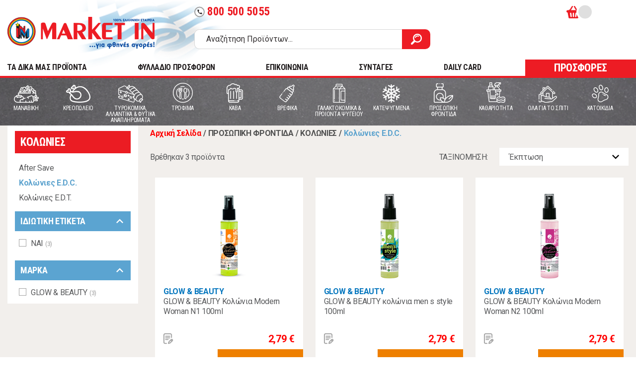

--- FILE ---
content_type: text/html; charset=utf-8
request_url: https://www.market-in.gr/el-gr/prosopikh-frontida-kolonies-kolonies-e-d-c-
body_size: 37270
content:
<!DOCTYPE html PUBLIC "-//W3C//DTD XHTML 1.0 Transitional//EN" "http://www.w3.org/TR/xhtml1/DTD/xhtml1-transitional.dtd">
<html class="no-js" lang="el">

    <head>
        <script id="Cookiebot" src="https://consent.cookiebot.com/uc.js" data-cbid="65bd4eaf-e675-40a9-9246-c7ddf46bb4ff" data-blockingmode="auto" type="text/javascript"></script>
        <meta charset="utf-8">

<title>ΠΡΟΣΩΠΙΚΗ ΦΡΟΝΤΙΔΑ  ΚΟΛΩΝΙΕΣ  Κολώνιες E.D.C. - Market In</title>

<META NAME="DESCRIPTION" CONTENT="Για φθηνές αγορές ανακαλύψτε τη Market In. Την 100% ελληνική αλυσίδα super market. Αγοράστε όλα τα προϊόντα που θέλετε, εύκολα και γρήγορα!">

<META NAME="KEYWORDS" CONTENT="market in, market-in, MARKET IN, MARKET-IN, μαρκετ ιν, μαρκετ-ιν, ΜΑΡΚΕΤ ΙΝ, ΜΑΡΚΕΤ-ΙΝ, super market, SUPER MARKET, ΣΟΥΠΕΡ ΜΑΡΚΕΤ, σουπερ μαρκετ"><meta name="viewport" content="width=device-width, initial-scale=1">
        <link rel="shortcut icon" href="/favicon.ico" type="image/x-icon">
        <link rel="icon" href="/favicon.ico" type="image/x-icon">
        <link rel="apple-touch-icon" sizes="57x57" href="/apple-icon-57x57.png">
        <link rel="apple-touch-icon" sizes="60x60" href="/apple-icon-60x60.png">
        <link rel="apple-touch-icon" sizes="72x72" href="/apple-icon-72x72.png">
        <link rel="apple-touch-icon" sizes="76x76" href="/apple-icon-76x76.png">
        <link rel="apple-touch-icon" sizes="114x114" href="/apple-icon-114x114.png">
        <link rel="apple-touch-icon" sizes="120x120" href="/apple-icon-120x120.png">
        <link rel="apple-touch-icon" sizes="144x144" href="/apple-icon-144x144.png">
        <link rel="apple-touch-icon" sizes="152x152" href="/apple-icon-152x152.png">
        <link rel="apple-touch-icon" sizes="180x180" href="/apple-icon-180x180.png">
        <link rel="icon" type="image/png" sizes="192x192"  href="/android-icon-192x192.png">
        <link rel="icon" type="image/png" sizes="32x32" href="/favicon-32x32.png">
        <link rel="icon" type="image/png" sizes="96x96" href="/favicon-96x96.png">
        <link rel="icon" type="image/png" sizes="16x16" href="/favicon-16x16.png">
        <meta name="msapplication-TileColor" content="#ffffff">
        <meta name="msapplication-TileImage" content="/ms-icon-144x144.png">
        <meta name="theme-color" content="#ffffff">
        <link href="https://fonts.googleapis.com/icon?family=Material+Icons&display=swap" rel="stylesheet">
        <link href="https://fonts.googleapis.com/css2?family=Roboto+Condensed:ital,wght@0,400;0,700;1,400;1,700&family=Roboto:ital,wght@0,400;0,500;0,700;1,400;1,500;1,700&display=swap" rel="stylesheet">
        <link rel="stylesheet" href="/css/normalize.css">
        <link rel="stylesheet" href="/css/grid-flex.css">
        <link rel="stylesheet" href="/css/main.css?ver=14">
        <link rel="stylesheet" href="/css/extra.css?ver=17"> <meta name="theme-color" content="#fafafa">
        <script>
            //load TrackerJS
            !function (t, n, e, o, a) { function d(t) { var n = ~~(Date.now() / 3e5), o = document.createElement(e); o.async = !0, o.src = t + "?ts=" + n; var a = document.getElementsByTagName(e)[0]; a.parentNode.insertBefore(o, a) } t.MooTrackerObject = a, t[a] = t[a] || function () { return t[a].q ? void t[a].q.push(arguments) : void (t[a].q = [arguments]) }, window.attachEvent ? window.attachEvent("onload", d.bind(this, o)) : window.addEventListener("load", d.bind(this, o), !1) }(window, document, "script", "//cdn.stat-track.com/statics/moosend-tracking.min.js", "mootrack");
            //tracker has to be initialized otherwise it will generate warnings and wont sendtracking events
            mootrack('init', 'c08424827b3840eb9e0d7fa2cf504dfd');
            mootrack('trackPageView');
        </script><meta content='Market-In' property='og:site_name'>
<meta content='/el-gr/prosopikh-frontida-kolonies-kolonies-e-d-c-' property='og:url'>
<meta content='https://www.market-in.gr/Banners/sima-MIN.png' property='og:image'>
<script src="https://ajax.googleapis.com/ajax/libs/jquery/3.4.1/jquery.min.js"></script>

<!-- Google Tag Manager -->
<script>(function(w,d,s,l,i){w[l]=w[l]||[];w[l].push({'gtm.start':new Date().getTime(),event:'gtm.js'});var f=d.getElementsByTagName(s)[0],j=d.createElement(s),dl=l!='dataLayer'?'&l='+l:'';j.async=true;j.src='https://www.googletagmanager.com/gtm.js?id='+i+dl;f.parentNode.insertBefore(j,f);})(window,document,'script','dataLayer','GTM-5ZJHP4D');
</script>
<!-- End Google Tag Manager -->


<noscript>
<iframe src="https://www.googletagmanager.com/ns.html?id=GTM-5ZJHP4D" height="0" width="0" style="display:none;visibility:hidden">
</iframe>
</noscript>

</@@tagGoogleTagManager>
            <script src="https://consent.cookiefirst.com/sites/market-in.gr-8317da51-8bb9-4eee-aec3-3aa1facfe25e/consent.js"></script>
    </head>

    <body style="min-height:1000px;">
        <!--[if IE]>
            <p class="browserupgrade">You are using an <strong>outdated</strong> browser. Please <a href="https://browsehappy.com/">upgrade your browser</a> to improve your experience and security.</p>
        <![endif]-->
        <div class="modal-overlay"></div>
        <header id="header">
            <div class="container">
                <div class="header-top">
                    <div class="logo-area"><a href="https://www.market-in.gr/" class="logo">Market In</a><span class="greek-flag"></span>
                    </div>
                    <div class="search-actions">
                        <div class="actions-area" style="min-height:32px;" >
                            
                            <a id="headerphone" href="tel:8005005055" class="tel-btn hide-on-scroll"><span class="material-icons">call</span>800 500 5055</a>
                            
                            <div class="right-actions">
                                <ul id="user-actions" class="user-actions">
                                    <!--<li class="hide-on-scroll"><a href="/el-gr/stores" class="w-icon icon-pin">Χάρτης Καταστημάτων</a></li>
                                    <li class="hide-on-scroll"><a href="/el-gr/myaccount" class="w-icon icon-list">Οι λίστες μου</a></li>
                                    <li style="min-width:100px;">&nbsp;</li>
                                    <li style="min-width:100px;">&nbsp;</li>-->
                                </ul>
                                <ul id="user-actions-mobile" class="user-actions-mobile">

                                </ul>
                                
                                <div id="headerbasket" class="cart-small-area">
                                    <a href="#" class="jsOpenCartBtn" onclick="GetHeaderBasketOnClick()" >
                                        <div class="cart-icon">
                                            <span id="HeaderTotalProducts" class="cart-count"></span>
                                        </div>
                                        <span id="HeaderTotalMoney" class="cart-total"></span>
                                    </a>
                                    <div id="CartModal" class="cart-modal-side">
                                        
                                    </div>
                                    
                                </div>

                            </div>
                            

                        <!-- /.actions-area -->
                            <div id="DeliveryTimeDisplay" style="display:none;" >
                            </div>
                        </div>
                        <div class="search-area"><form action="https://www.market-in.gr/el-gr/ALL" method="get" name="simpleSearch" class="search-form">
<input type="text" name="Title" placeholder="Αναζήτηση Προϊόντων..."/><button type="submit" class="search-btn"><span class="icon-search"></span></button></form>
<button class="hamburger hamburger--spin menu-mob-btn" type="button">
                                <span class="hamburger-box"><span class="hamburger-inner"></span></span>
                            </button>
                        <!-- /.search-area -->
                        </div>
                    <!-- /.search-actions -->
                    </div>
                <!-- /.header-top -->
                </div>
                <div class="header-bottom">
                    <nav class="main-menu header-bottom">
                        <ul>
                            <li><a href="/el-gr/ALL/nai/?lastselectionid=19653">TA ΔΙΚΑ ΜΑΣ ΠΡΟΪΟΝΤΑ</a></li>
                            <li style="z-index:10;" ><a href="/el-gr/ALL/1-1">ΦΥΛΛΑΔΙΟ ΠΡΟΣΦΟΡΩΝ</a></li>
                            <li style="z-index:10; display:none;"><a href="/el-gr/ALL/2-1" style="color: #ED1C24;">WEB ONLY ΠΡΟΣΦΟΡΕΣ</a></li>
                            <li><a href="/el-gr/contact/">ΕΠΙΚΟΙΝΩΝΙΑ</a></li>
                            <li><a href="/el-gr/recipes/">ΣΥΝΤΑΓΕΣ</a></li>
                            <li><a href="/el-gr/information/4830/Daily-card/">DAILY CARD</a></li>
                            <li><a href="/el-gr/ALL/1-1/" class="btn btn--md btn--secondary">ΠΡΟΣΦΟΡΕΣ</a></li>
                        </ul>
                    </nav>
                </div>
                
            <!-- /.container -->
            </div>
        <!-- /#header --><nav class="category-menu"><div class="container"><ul><li class="with-submenu"><a href="https://www.market-in.gr/el-gr/manabikh"><span class="cat-icon"><img src="/Images/Categories/icon-manaviki_4.svg" alt="MANABIKH"/></span><span class="cat-name">MANABIKH</span></a><div class="submenu"><h4 class="mob-menu-title"><span>MANABIKH</span></h4><a class="mob-menu-all-products-link" href="https://www.market-in.gr/el-gr/manabikh">ΔΕΙΤΕ ΟΛΑ ΤΑ ΠΡΟΪΟΝΤΑ</a><div class="menus-area"><div class="menu-row"><div class="menu-col"><div class="submenu-wrapper"><h4><a href="https://www.market-in.gr/el-gr/manabikh-manabikh">MANABIKH</a></h4><ul><li class="MenuMobileOnly"><a href="https://www.market-in.gr/el-gr/manabikh-manabikh">ΔΕΙΤΕ ΟΛΑ ΤΑ ΠΡΟΪΟΝΤΑ</a></li><li><a href="https://www.market-in.gr/el-gr/manabikh-manabikh-salates-freskies-etoimes">Σαλάτες φρέσκιες έτοιμες</a></li><li><a href="https://www.market-in.gr/el-gr/manabikh-manabikh-freska-laxanika">Φρέσκα λαχανικά</a></li><li><a href="https://www.market-in.gr/el-gr/manabikh-manabikh-freska-frouta">Φρέσκα φρούτα</a></li></ul></div></div><div class="menu-col"></div><div class="menu-col"></div><div class="menu-col"></div></div><div class="menu-brands"><h4>Δημοφιλείς μάρκες:</h4><ul><li><a href="https://www.market-in.gr/el-gr/manabikh/dole"><img src="/articles/images/dole.jpg" alt=""></a></li><li><a href="https://www.market-in.gr/el-gr/manabikh/freskoulhs"><img src="/articles/images/Freskoulis.jpg" alt=""></a></li><li><a href="https://www.market-in.gr/el-gr/manabikh/mparmpa-stathhs"><img src="/articles/images/Barba Stathis_1.jpg" alt=""></a></li><li><a href="https://www.market-in.gr/el-gr/manabikh/economy"><img src="/articles/images/ECONOMY logo.jpg" alt=""></a></li><li><a href="https://www.market-in.gr/el-gr/manabikh/mikres-farmes-tou-vounou"><img src="/articles/images/MFB logo_3.jpg" alt=""></a></li></ul></div></div><div class="promo-area hidden-tablet-land"><h4>ΑΞΙΖΕΙ ΝΑ ΔΕΙΣ:</h4><div class="promo-img"><a href="https://bit.ly/3qf83uG"><img src="/Files/images/φρέσκα φρούτα 257x234.jpg" alt="Promo 1"></a></div><div class="promo-img"><a href="https://bit.ly/2UBwTZY"><img src="/Files/images/frooties.jpg" alt="Promo 2"></a></div></div><div class="mobile-back-nav"><a href="#" class="go-to-prev-menu">ΕΠΙΣΤΡΟΦΗ ΣΤΟ ΜΕΝΟΥ</a></div></div></li><li class="with-submenu"><a href="https://www.market-in.gr/el-gr/kreopoleio-1"><span class="cat-icon"><img src="/Images/Categories/icon-kreopoleio_2.svg" alt="ΚΡΕΟΠΩΛΕΙΟ"/></span><span class="cat-name">ΚΡΕΟΠΩΛΕΙΟ</span></a><div class="submenu"><h4 class="mob-menu-title"><span>ΚΡΕΟΠΩΛΕΙΟ</span></h4><a class="mob-menu-all-products-link" href="https://www.market-in.gr/el-gr/kreopoleio-1">ΔΕΙΤΕ ΟΛΑ ΤΑ ΠΡΟΪΟΝΤΑ</a><div class="menus-area"><div class="menu-row"><div class="menu-col"><div class="submenu-wrapper"><h4><a href="https://www.market-in.gr/el-gr/kreopoleio-kreopoleio">ΚΡΕΟΠΩΛΕΙΟ</a></h4><ul><li class="MenuMobileOnly"><a href="https://www.market-in.gr/el-gr/kreopoleio-kreopoleio">ΔΕΙΤΕ ΟΛΑ ΤΑ ΠΡΟΪΟΝΤΑ</a></li><li><a href="https://www.market-in.gr/el-gr/kreopoleio-kreopoleio-arnia-erifia-provata-paraskeuasmata">Αρνιά - Ερίφια - Πρόβατα - Παρασκευάσματα</a></li><li><a href="https://www.market-in.gr/el-gr/kreopoleio-kreopoleio-vodina-kreata-nopa">Βοδινά κρέατα νωπά</a></li><li><a href="https://www.market-in.gr/el-gr/kreopoleio-kreopoleio-kotopoula-nopa-tupopoihmena">Κοτόπουλα νωπά τυποποιημένα</a></li><li><a href="https://www.market-in.gr/el-gr/kreopoleio-kreopoleio-kotopoula-nopa">Κοτόπουλα νωπά</a></li><li><a href="https://www.market-in.gr/el-gr/kreopoleio-kreopoleio-loukanika-xoriatika-kreopoleiou">Λουκάνικα χωριάτικα κρεοπωλείου</a></li><li><a href="https://www.market-in.gr/el-gr/kreopoleio-kreopoleio-xoirina-kreata-nopa">Χοιρινά κρέατα νωπά</a></li></ul></div></div><div class="menu-col"></div><div class="menu-col"></div><div class="menu-col"></div></div><div class="menu-brands"><h4>Δημοφιλείς μάρκες:</h4><ul><li><a href="https://www.market-in.gr/el-gr/kreopoleio-1/mikres-farmes-tou-vounou"><img src="/articles/images/MFB logo_3.jpg" alt=""></a></li><li><a href="https://www.market-in.gr/el-gr/kreopoleio-1/mimikos"><img src="/articles/images/mimikos.jpg" alt=""></a></li><li><a href="https://www.market-in.gr/el-gr/kreopoleio-1/pindos"><img src="/articles/images/Pindos.jpg" alt=""></a></li></ul></div></div><div class="promo-area hidden-tablet-land"></div><div class="mobile-back-nav"><a href="#" class="go-to-prev-menu">ΕΠΙΣΤΡΟΦΗ ΣΤΟ ΜΕΝΟΥ</a></div></div></li><li class="with-submenu"><a href="https://www.market-in.gr/el-gr/tyrokomika-allantika"><span class="cat-icon"><img src="/Images/Categories/icon-turokomika_2.svg" alt="ΤΥΡΟΚΟΜΙΚΑ, ΑΛΛΑΝΤΙΚΑ & ΦΥΤΙΚΑ ΑΝΑΠΛΗΡΩΜΑΤΑ"/></span><span class="cat-name">ΤΥΡΟΚΟΜΙΚΑ, ΑΛΛΑΝΤΙΚΑ & ΦΥΤΙΚΑ ΑΝΑΠΛΗΡΩΜΑΤΑ</span></a><div class="submenu"><h4 class="mob-menu-title"><span>ΤΥΡΟΚΟΜΙΚΑ, ΑΛΛΑΝΤΙΚΑ & ΦΥΤΙΚΑ ΑΝΑΠΛΗΡΩΜΑΤΑ</span></h4><a class="mob-menu-all-products-link" href="https://www.market-in.gr/el-gr/tyrokomika-allantika">ΔΕΙΤΕ ΟΛΑ ΤΑ ΠΡΟΪΟΝΤΑ</a><div class="menus-area"><div class="menu-row"><div class="menu-col"><div class="submenu-wrapper"><h4><a href="https://www.market-in.gr/el-gr/tyrokomika-allantika-psygeio-allantika-xyma">ΨΥΓΕΙΟ-ΑΛΛΑΝΤΙΚΑ ΧΥΜΑ</a></h4><ul><li class="MenuMobileOnly"><a href="https://www.market-in.gr/el-gr/tyrokomika-allantika-psygeio-allantika-xyma">ΔΕΙΤΕ ΟΛΑ ΤΑ ΠΡΟΪΟΝΤΑ</a></li><li><a href="https://www.market-in.gr/el-gr/tyrokomika-allantika-psygeio-allantika-xyma-allantika-apo-kotopoulo-xuma">Αλλαντικά από κοτόπουλο χύμα</a></li><li><a href="https://www.market-in.gr/el-gr/tyrokomika-allantika-psygeio-allantika-xyma-allantika-galopoula-vrasti-xuma">Αλλαντικά γαλοπούλα βραστή χύμα</a></li><li><a href="https://www.market-in.gr/el-gr/tyrokomika-allantika-psygeio-allantika-xyma-allantika-galopoula-kapnisti-psiti-xuma">Αλλαντικά γαλοπούλα καπνιστή ψητή χύμα</a></li><li><a href="https://www.market-in.gr/el-gr/tyrokomika-allantika-psygeio-allantika-xyma-allantika-zampon-xuma">Αλλαντικά ζαμπόν χύμα</a></li><li><a href="https://www.market-in.gr/el-gr/tyrokomika-allantika-psygeio-allantika-xyma-allantika-mortadela-xuma">Αλλαντικά μορταδέλα χύμα</a></li><li><a href="https://www.market-in.gr/el-gr/tyrokomika-allantika-psygeio-allantika-xyma-allantika-mpeikon-xuma">Αλλαντικά μπέικον χύμα</a></li><li><a href="https://www.market-in.gr/el-gr/tyrokomika-allantika-psygeio-allantika-xyma-loipa-allantika-xuma">Λοιπά αλλαντικά χύμα</a></li><li><a href="https://www.market-in.gr/el-gr/tyrokomika-allantika-psygeio-allantika-xyma-loukanika-xuma">Λουκάνικα χύμα</a></li><li><a href="https://www.market-in.gr/el-gr/tyrokomika-allantika-psygeio-allantika-xyma-pariza-xuma">Πάριζα χύμα</a></li><li><a href="https://www.market-in.gr/el-gr/tyrokomika-allantika-psygeio-allantika-xyma-salami-aeros-xuma">Σαλάμι αέρος χύμα</a></li></ul></div></div><div class="menu-col"><div class="submenu-wrapper"><h4><a href="https://www.market-in.gr/el-gr/tyrokomika-allantika-psygeio-tyrokomika-syskeyasmena">ΨΥΓΕΙΟ-ΤΥΡΟΚΟΜΙΚΑ ΣΥΣΚΕΥΑΣΜΕΝΑ</a></h4><ul><li class="MenuMobileOnly"><a href="https://www.market-in.gr/el-gr/tyrokomika-allantika-psygeio-tyrokomika-syskeyasmena">ΔΕΙΤΕ ΟΛΑ ΤΑ ΠΡΟΪΟΝΤΑ</a></li><li><a href="https://www.market-in.gr/el-gr/tyrokomika-allantika-psygeio-tyrokomika-syskeyasmena-anthotyro-syskeyasmeno">Ανθότυρο συσκευασμένο</a></li><li><a href="https://www.market-in.gr/el-gr/tyrokomika-allantika-psygeio-tyrokomika-syskeyasmena-loipa-tyria-syskeyasmena">Λοιπά τυριά συσκευασμένα</a></li><li><a href="https://www.market-in.gr/el-gr/tyrokomika-allantika-psygeio-tyrokomika-syskeyasmena-pyties-garos">Πυτιές - Γάρος</a></li><li><a href="https://www.market-in.gr/el-gr/tyrokomika-allantika-psygeio-tyrokomika-syskeyasmena-tyria-aloifomena-syskeyasmena">Τυριά αλοιφώμενα συσκευασμένα</a></li><li><a href="https://www.market-in.gr/el-gr/tyrokomika-allantika-psygeio-tyrokomika-syskeyasmena-tyria-imisklira-syskeyasmena">Τυριά ημίσκληρα συσκευασμένα</a></li><li><a href="https://www.market-in.gr/el-gr/tyrokomika-allantika-psygeio-tyrokomika-syskeyasmena-tyria-sklira-syskeyasmena">Τυριά σκληρά συσκευασμένα</a></li><li><a href="https://www.market-in.gr/el-gr/tyrokomika-allantika-psygeio-tyrokomika-syskeyasmena-tyria-trigona-merides-syskeyasmena">τυριά τρίγωνα μερίδες συσκευασμένα</a></li><li><a href="https://www.market-in.gr/el-gr/tyrokomika-allantika-psygeio-tyrokomika-syskeyasmena-tyria-trimmena-syskeyasmena">Τυριά τριμμένα συσκευασμένα</a></li><li><a href="https://www.market-in.gr/el-gr/tyrokomika-allantika-psygeio-tyrokomika-syskeyasmena-tyria-fetes-tost-syskeyasmena">Τυριά φέτες τοστ συσκευασμένα</a></li><li><a href="https://www.market-in.gr/el-gr/tyrokomika-allantika-psygeio-tyrokomika-syskeyasmena-feta-syskeyasmeni">Φέτα συσκευασμένη</a></li></ul></div></div><div class="menu-col"><div class="submenu-wrapper"><h4><a href="https://www.market-in.gr/el-gr/tyrokomika-allantika-psygeio-tyrokomika-xyma">ΨΥΓΕΙΟ-ΤΥΡΟΚΟΜΙΚΑ ΧΥΜΑ</a></h4><ul><li class="MenuMobileOnly"><a href="https://www.market-in.gr/el-gr/tyrokomika-allantika-psygeio-tyrokomika-xyma">ΔΕΙΤΕ ΟΛΑ ΤΑ ΠΡΟΪΟΝΤΑ</a></li><li><a href="https://www.market-in.gr/el-gr/tyrokomika-allantika-psygeio-tyrokomika-xyma-edam">Edam</a></li><li><a href="https://www.market-in.gr/el-gr/tyrokomika-allantika-psygeio-tyrokomika-xyma-gkounta">Γκούντα</a></li><li><a href="https://www.market-in.gr/el-gr/tyrokomika-allantika-psygeio-tyrokomika-xyma-graviera-ladoturi">Γραβιέρα λαδοτύρι</a></li><li><a href="https://www.market-in.gr/el-gr/tyrokomika-allantika-psygeio-tyrokomika-xyma-kaseri-imisklira-tyria">Κασέρι ημίσκληρα τυριά</a></li><li><a href="https://www.market-in.gr/el-gr/tyrokomika-allantika-psygeio-tyrokomika-xyma-kefalograviera">Κεφαλογραβιέρα</a></li><li><a href="https://www.market-in.gr/el-gr/tyrokomika-allantika-psygeio-tyrokomika-xyma-kefaloturi-sklira-tyria">Κεφαλοτύρι σκληρά τυριά</a></li><li><a href="https://www.market-in.gr/el-gr/tyrokomika-allantika-psygeio-tyrokomika-xyma-myzithra-manouri-anthotyro">Μυζήθρα μανούρι ανθότυρο</a></li><li><a href="https://www.market-in.gr/el-gr/tyrokomika-allantika-psygeio-tyrokomika-xyma-feta">Φέτα</a></li></ul></div></div><div class="menu-col"><div class="submenu-wrapper"><h4><a href="https://www.market-in.gr/el-gr/tyrokomika-allantika-psygeio-allantika-syskeyasmena">ΨΥΓΕΙΟ-ΑΛΛΑΝΤΙΚΑ ΣΥΣΚΕΥΑΣΜΕΝΑ</a></h4><ul><li class="MenuMobileOnly"><a href="https://www.market-in.gr/el-gr/tyrokomika-allantika-psygeio-allantika-syskeyasmena">ΔΕΙΤΕ ΟΛΑ ΤΑ ΠΡΟΪΟΝΤΑ</a></li><li><a href="https://www.market-in.gr/el-gr/tyrokomika-allantika-psygeio-allantika-syskeyasmena-allantika-apo-kotopoulo-syskeyasmena">Αλλαντικά από κοτόπουλο συσκευασμένα</a></li><li><a href="https://www.market-in.gr/el-gr/tyrokomika-allantika-psygeio-allantika-syskeyasmena-allantika-galopoula-syskeyasmena">Αλλαντικά γαλοπούλα συσκευασμένα</a></li><li><a href="https://www.market-in.gr/el-gr/tyrokomika-allantika-psygeio-allantika-syskeyasmena-allantika-zampon-plati-syskeyasmena">Αλλαντικά ζαμπόν πλάτη συσκευασμένα</a></li><li><a href="https://www.market-in.gr/el-gr/tyrokomika-allantika-psygeio-allantika-syskeyasmena-loipa-allantika-syskeyasmena">Λοιπά αλλαντικά συσκευασμένα</a></li><li><a href="https://www.market-in.gr/el-gr/tyrokomika-allantika-psygeio-allantika-syskeyasmena-loukanika-syskeyasmena">Λουκάνικα συσκευασμένα</a></li><li><a href="https://www.market-in.gr/el-gr/tyrokomika-allantika-psygeio-allantika-syskeyasmena-pariza-parizaki-syskeyasmena">Πάριζα παριζάκι συσκευασμένα</a></li><li><a href="https://www.market-in.gr/el-gr/tyrokomika-allantika-psygeio-allantika-syskeyasmena-salami-aeros-syskeyasmena">Σαλάμι αέρος συσκευασμένα</a></li></ul></div><div class="submenu-wrapper"><h4><a href="https://www.market-in.gr/el-gr/tyrokomika-allantika-fytika-anapliromata-1">ΦΥΤΙΚΑ ΑΝΑΠΛΗΡΩΜΑΤΑ</a></h4><ul><li class="MenuMobileOnly"><a href="https://www.market-in.gr/el-gr/tyrokomika-allantika-fytika-anapliromata-1">ΔΕΙΤΕ ΟΛΑ ΤΑ ΠΡΟΪΟΝΤΑ</a></li><li><a href="https://www.market-in.gr/el-gr/tyrokomika-allantika-fytika-anapliromata-anapliromata">Αναπληρώματα</a></li><li><a href="https://www.market-in.gr/el-gr/tyrokomika-allantika-fytika-anapliromata-nistisima-vegan">Νηστίσιμα Vegan</a></li></ul></div></div></div></div><div class="promo-area hidden-tablet-land"></div><div class="mobile-back-nav"><a href="#" class="go-to-prev-menu">ΕΠΙΣΤΡΟΦΗ ΣΤΟ ΜΕΝΟΥ</a></div></div></li><li class="with-submenu"><a href="https://www.market-in.gr/el-gr/trofima"><span class="cat-icon"><img src="/Images/Categories/icon-trofima.svg" alt="ΤΡΟΦΙΜΑ"/></span><span class="cat-name">ΤΡΟΦΙΜΑ</span></a><div class="submenu"><h4 class="mob-menu-title"><span>ΤΡΟΦΙΜΑ</span></h4><a class="mob-menu-all-products-link" href="https://www.market-in.gr/el-gr/trofima">ΔΕΙΤΕ ΟΛΑ ΤΑ ΠΡΟΪΟΝΤΑ</a><div class="menus-area"><div class="menu-row"><div class="menu-col"><div class="submenu-wrapper"><h4><a href="https://www.market-in.gr/el-gr/trofima-artopoiia">ΑΡΤΟΠΟΙΙΑ</a></h4><ul><li class="MenuMobileOnly"><a href="https://www.market-in.gr/el-gr/trofima-artopoiia">ΔΕΙΤΕ ΟΛΑ ΤΑ ΠΡΟΪΟΝΤΑ</a></li><li><a href="https://www.market-in.gr/el-gr/trofima-artopoiia-muffins">Muffins</a></li><li><a href="https://www.market-in.gr/el-gr/trofima-artopoiia-pancakes-tartes">Pancakes - Τάρτες</a></li><li><a href="https://www.market-in.gr/el-gr/trofima-artopoiia-vouthmata-koulouria">Βουτήματα - Κουλούρια</a></li><li><a href="https://www.market-in.gr/el-gr/trofima-artopoiia-keik">Κέικ</a></li><li><a href="https://www.market-in.gr/el-gr/trofima-artopoiia-kritsinia">Κριτσίνια</a></li><li><a href="https://www.market-in.gr/el-gr/trofima-artopoiia-krouasan">Κρουασάν</a></li><li><a href="https://www.market-in.gr/el-gr/trofima-artopoiia-krouton">Κρουτόν</a></li><li><a href="https://www.market-in.gr/el-gr/trofima-artopoiia-malaki-zumi-swiss-roll">Μαλακή Ζύμη - Swiss Roll</a></li><li><a href="https://www.market-in.gr/el-gr/trofima-artopoiia-mprousketes">Μπρουσκέτες</a></li><li><a href="https://www.market-in.gr/el-gr/trofima-artopoiia-ntonats-(gluka)">Ντόνατς (Γλυκά)</a></li><li><a href="https://www.market-in.gr/el-gr/trofima-artopoiia-paksimadakia-paradosiaka">Παξιμαδάκια παραδοσιακά</a></li><li><a href="https://www.market-in.gr/el-gr/trofima-artopoiia-paksimadakia">Παξιμαδάκια</a></li><li><a href="https://www.market-in.gr/el-gr/trofima-artopoiia-pita-gia-souvlaki-araviki">Πίτα για Σουβλάκι - Αραβική</a></li><li><a href="https://www.market-in.gr/el-gr/trofima-artopoiia-tortigies">Τορτίγιες</a></li><li><a href="https://www.market-in.gr/el-gr/trofima-artopoiia-tsourekia-vasilopites">Τσουρέκια - Βασιλόπιτες</a></li><li><a href="https://www.market-in.gr/el-gr/trofima-artopoiia-fruganies-trimma">Φρυγανιές - Τρίμμα</a></li><li><a href="https://www.market-in.gr/el-gr/trofima-artopoiia-psomi-se-fetes">Ψωμί σε φέτες</a></li><li><a href="https://www.market-in.gr/el-gr/trofima-artopoiia-psomi-tost-sikalhs-polusporo">Ψωμί τοστ σίκαλης & πολύσπορο</a></li><li><a href="https://www.market-in.gr/el-gr/trofima-artopoiia-psomi-tost-starenio">Ψωμί τοστ σταρένιο</a></li><li><a href="https://www.market-in.gr/el-gr/trofima-artopoiia-psomi-tost-psixa">Ψωμί τοστ ψίχα</a></li><li><a href="https://www.market-in.gr/el-gr/trofima-artopoiia-psomia-gia-santouits">Ψωμιά για σάντουιτς</a></li><li><a href="https://www.market-in.gr/el-gr/trofima-artopoiia-psomia-loipa">Ψωμιά Λοιπά</a></li></ul></div><div class="submenu-wrapper"><h4><a href="https://www.market-in.gr/el-gr/trofima-proino">ΠΡΩΙΝΟ</a></h4><ul><li class="MenuMobileOnly"><a href="https://www.market-in.gr/el-gr/trofima-proino">ΔΕΙΤΕ ΟΛΑ ΤΑ ΠΡΟΪΟΝΤΑ</a></li><li><a href="https://www.market-in.gr/el-gr/trofima-proino-gala-evapore-light">Γάλα εβαπορέ Light</a></li><li><a href="https://www.market-in.gr/el-gr/trofima-proino-gala-evapore-plhres">Γάλα εβαπορέ πλήρες</a></li><li><a href="https://www.market-in.gr/el-gr/trofima-proino-gala-zaxarouxo">Γάλα ζαχαρούχο</a></li><li><a href="https://www.market-in.gr/el-gr/trofima-proino-gala-makras-diarkeias">Γάλα μακράς διαρκείας</a></li><li><a href="https://www.market-in.gr/el-gr/trofima-proino-gala-se-merides">Γάλα σε μερίδες</a></li><li><a href="https://www.market-in.gr/el-gr/trofima-proino-kafedes-rofhmata-se-kapsoules">Καφέδες & ροφήματα σε καψούλες</a></li><li><a href="https://www.market-in.gr/el-gr/trofima-proino-kafedes-espresso">Καφέδες espresso</a></li><li><a href="https://www.market-in.gr/el-gr/trofima-proino-kafedes-ellhnikoi">Καφέδες ελληνικοί</a></li><li><a href="https://www.market-in.gr/el-gr/trofima-proino-kafedes-stigmiaioi-se-fakella">Καφέδες στιγμιαίοι σε φάκελλα</a></li><li><a href="https://www.market-in.gr/el-gr/trofima-proino-kafedes-stigmiaioi">Καφέδες στιγμιαίοι</a></li><li><a href="https://www.market-in.gr/el-gr/trofima-proino-kafedes-filtrou">Καφέδες φίλτρου</a></li><li><a href="https://www.market-in.gr/el-gr/trofima-proino-marmelades">Μαρμελάδες</a></li><li><a href="https://www.market-in.gr/el-gr/trofima-proino-melia">Μέλια</a></li><li><a href="https://www.market-in.gr/el-gr/trofima-proino-sokolata-kakao-rofhmata">Σοκολάτα & κακάο Ροφήματα</a></li><li><a href="https://www.market-in.gr/el-gr/trofima-proino-taxini">Ταχίνι</a></li><li><a href="https://www.market-in.gr/el-gr/trofima-proino-filtra-kafe-1">Φίλτρα καφέ</a></li><li><a href="https://www.market-in.gr/el-gr/trofima-proino-fountoukokremes">Φουντουκόκρεμες</a></li><li><a href="https://www.market-in.gr/el-gr/trofima-proino-fustikovouturo">Φυστικοβούτυρο</a></li></ul></div><div class="submenu-wrapper"><h4><a href="https://www.market-in.gr/el-gr/trofima-ntomatoeidh">ΝΤΟΜΑΤΟΕΙΔΗ</a></h4><ul><li class="MenuMobileOnly"><a href="https://www.market-in.gr/el-gr/trofima-ntomatoeidh">ΔΕΙΤΕ ΟΛΑ ΤΑ ΠΡΟΪΟΝΤΑ</a></li><li><a href="https://www.market-in.gr/el-gr/trofima-ntomatoeidh-ntomates-apofloiomenes">Ντομάτες αποφλοιωμένες</a></li><li><a href="https://www.market-in.gr/el-gr/trofima-ntomatoeidi-ntomates-xymos-passata">Ντομάτες χυμός - passata</a></li><li><a href="https://www.market-in.gr/el-gr/trofima-ntomatoeidh-ntomates-psilokommenes-konkase">Ντομάτες ψιλοκομμένες κονκασέ</a></li><li><a href="https://www.market-in.gr/el-gr/trofima-ntomatoeidh-ntomatopoltos">Ντοματοπολτός</a></li></ul></div></div><div class="menu-col"><div class="submenu-wrapper"><h4><a href="https://www.market-in.gr/el-gr/trofima-aleura-migmata-mageirikhs-zax-khs">ΑΛΕΥΡΑ ΜΙΓΜΑΤΑ ΜΑΓΕΙΡΙΚΗΣ & ΖΑΧ/ΚΗΣ</a></h4><ul><li class="MenuMobileOnly"><a href="https://www.market-in.gr/el-gr/trofima-aleura-migmata-mageirikhs-zax-khs">ΔΕΙΤΕ ΟΛΑ ΤΑ ΠΡΟΪΟΝΤΑ</a></li><li><a href="https://www.market-in.gr/el-gr/trofima-aleyra-migmata-mageirikis-zax-kis-aleuri-gia-oles-tis-xriseis">Αλεύρι για Όλες τις Χρήσεις</a></li><li><a href="https://www.market-in.gr/el-gr/trofima-aleyra-migmata-mageirikis-zax-kis-aleyri-farina">Αλευρι Φαρίνα</a></li><li><a href="https://www.market-in.gr/el-gr/trofima-aleyra-migmata-mageirikis-zax-kis-anthos-aravositou">Άνθος Αραβοσίτου</a></li><li><a href="https://www.market-in.gr/el-gr/trofima-aleyra-migmata-mageirikis-zax-kis-diafora-aleyra">Διάφορα Άλευρα</a></li><li><a href="https://www.market-in.gr/el-gr/trofima-aleura-migmata-mageirikhs-zax-khs-zeledes-skonh">Ζελέδες σκόνη</a></li><li><a href="https://www.market-in.gr/el-gr/trofima-aleyra-migmata-mageirikis-zax-kis-korn-flaour">Κορν Φλάουρ</a></li><li><a href="https://www.market-in.gr/el-gr/trofima-aleyra-migmata-mageirikis-zax-kis-kremes-zaxaroplastikis">Κρέμες Ζαχαροπλαστικής</a></li><li><a href="https://www.market-in.gr/el-gr/trofima-aleura-migmata-mageirikhs-zax-khs-kuvoi-zomoi">Κύβοι - Ζωμοί</a></li><li><a href="https://www.market-in.gr/el-gr/trofima-aleyra-migmata-mageirikis-zax-kis-magia">Μαγιά</a></li><li><a href="https://www.market-in.gr/el-gr/trofima-aleyra-migmata-mageirikis-zax-kis-migma-gia-keik">Μίγμα για Κέικ</a></li><li><a href="https://www.market-in.gr/el-gr/trofima-aleyra-migmata-mageirikis-zax-kis-migma-gia-tourta-glyka">Μίγμα για Τούρτα Γλυκά</a></li><li><a href="https://www.market-in.gr/el-gr/trofima-aleyra-migmata-mageirikis-zax-kis-migma-loukoumades-krepa-diafora">Μίγμα Λουκουμάδες-Κρέπα-Διάφορα</a></li><li><a href="https://www.market-in.gr/el-gr/trofima-aleyra-migmata-mageirikis-zax-kis-poures-mpesamel">Πουρές - Μπεσαμέλ</a></li><li><a href="https://www.market-in.gr/el-gr/trofima-aleura-migmata-mageirikhs-zax-khs-simigdalia">Σιμιγδάλια</a></li><li><a href="https://www.market-in.gr/el-gr/trofima-aleura-migmata-mageirikhs-zax-khs-soupes">Σούπες</a></li></ul></div><div class="submenu-wrapper"><h4><a href="https://www.market-in.gr/el-gr/trofima-alati-mpaxarika">ΑΛΑΤΙ - ΜΠΑΧΑΡΙΚΑ</a></h4><ul><li class="MenuMobileOnly"><a href="https://www.market-in.gr/el-gr/trofima-alati-mpaxarika">ΔΕΙΤΕ ΟΛΑ ΤΑ ΠΡΟΪΟΝΤΑ</a></li><li><a href="https://www.market-in.gr/el-gr/trofima-alati-mpaxarika-alati">Αλάτι</a></li><li><a href="https://www.market-in.gr/el-gr/trofima-alati-mpaxarika-aromatika-fyta-votana">Αρωματικά φυτά - Βότανα</a></li><li><a href="https://www.market-in.gr/el-gr/trofima-alati-mpaxarika-garufallo">Γαρύφαλλο</a></li><li><a href="https://www.market-in.gr/el-gr/trofima-alati-mpaxarika-kanella">Κανέλλα</a></li><li><a href="https://www.market-in.gr/el-gr/trofima-alati-mpaxarika-loipa-mpaxarika">Λοιπά μπαχαρικά</a></li><li><a href="https://www.market-in.gr/el-gr/trofima-alati-mpaxarika-mpaxari-mosxokarudo">Μπαχάρι - Μοσχοκάρυδο</a></li><li><a href="https://www.market-in.gr/el-gr/trofima-alati-mpaxarika-mpaxarika-zaxaroplastikis">Μπαχαρικά ζαχαροπλαστικής</a></li><li><a href="https://www.market-in.gr/el-gr/trofima-alati-mpaxarika-muloi-mpaxarikon-1">Μύλοι μπαχαρικών</a></li><li><a href="https://www.market-in.gr/el-gr/trofima-alati-mpaxarika-piperi">Πιπέρι</a></li><li><a href="https://www.market-in.gr/el-gr/trofima-alati-mpaxarika-riganh-duosmos">Ρίγανη - Δυόσμος</a></li></ul></div><div class="submenu-wrapper"><h4><a href="https://www.market-in.gr/el-gr/trofima-konserves-vaza-toursia">ΚΟΝΣΕΡΒΕΣ-ΒΑΖΑ-ΤΟΥΡΣΙΑ</a></h4><ul><li class="MenuMobileOnly"><a href="https://www.market-in.gr/el-gr/trofima-konserves-vaza-toursia">ΔΕΙΤΕ ΟΛΑ ΤΑ ΠΡΟΪΟΝΤΑ</a></li><li><a href="https://www.market-in.gr/el-gr/trofima-konserves-vaza-toursia-diafora-thalassina-se-konserva">Διάφορα θαλασσινά σε κονσέρβα</a></li><li><a href="https://www.market-in.gr/el-gr/trofima-konserves-vaza-toursia-elies-suskeuasmenes">Ελιές συσκευασμένες</a></li><li><a href="https://www.market-in.gr/el-gr/trofima-konserves-vaza-toursia-kalamarakia-xtapodakia">Καλαμαράκια - Χταποδάκια</a></li><li><a href="https://www.market-in.gr/el-gr/trofima-konserves-vaza-toursia-konserves-etoima-faghta">Κονσέρβες έτοιμα φαγητά</a></li><li><a href="https://www.market-in.gr/el-gr/trofima-konserves-vaza-toursia-konserves-kreatikon">Κονσέρβες κρεατικών</a></li><li><a href="https://www.market-in.gr/el-gr/trofima-konserves-vaza-toursia-konserves-laxanikon">Κονσέρβες λαχανικών</a></li><li><a href="https://www.market-in.gr/el-gr/trofima-konserves-vaza-toursia-loipa-toursia-suskeuasmena">Λοιπά τουρσιά συσκευασμένα</a></li><li><a href="https://www.market-in.gr/el-gr/trofima-konserves-vaza-toursia-sardeles">Σαρδέλες</a></li><li><a href="https://www.market-in.gr/el-gr/trofima-konserves-vaza-toursia-skoumpria">Σκουμπριά</a></li><li><a href="https://www.market-in.gr/el-gr/trofima-konserves-vaza-toursia-tonos-tonosalates-solomos">Τόνος - Τονοσαλάτες - Σολωμός</a></li></ul></div><div class="submenu-wrapper"><h4><a href="https://www.market-in.gr/el-gr/trofima-gluka-suskeuasmena">ΓΛΥΚΑ ΣΥΣΚΕΥΑΣΜΕΝΑ</a></h4><ul><li class="MenuMobileOnly"><a href="https://www.market-in.gr/el-gr/trofima-gluka-suskeuasmena">ΔΕΙΤΕ ΟΛΑ ΤΑ ΠΡΟΪΟΝΤΑ</a></li><li><a href="https://www.market-in.gr/el-gr/trofima-gluka-suskeuasmena-vanilies-mastixes">Βανίλιες - Μαστίχες</a></li><li><a href="https://www.market-in.gr/el-gr/trofima-gluka-suskeuasmena-gluka-zaxaroplasteiou-suskeuasmena">Γλυκά ζαχαροπλαστείου συσκευασμένα</a></li><li><a href="https://www.market-in.gr/el-gr/trofima-gluka-suskeuasmena-gluka-koutaliou">Γλυκά κουταλιού</a></li><li><a href="https://www.market-in.gr/el-gr/trofima-gluka-suskeuasmena-kompostes">Κομπόστες</a></li><li><a href="https://www.market-in.gr/el-gr/trofima-gluka-suskeuasmena-loukoumia">Λουκούμια</a></li><li><a href="https://www.market-in.gr/el-gr/trofima-gluka-suskeuasmena-pastelia-mantolata">Παστέλια μαντολάτα</a></li><li><a href="https://www.market-in.gr/el-gr/trofima-gluka-suskeuasmena-xalvas-tupopoihmenos">Χαλβάς τυποποιημένος</a></li><li><a href="https://www.market-in.gr/el-gr/trofima-gluka-suskeuasmena-xalvas-xuma">Χαλβάς χύμα</a></li></ul></div></div><div class="menu-col"><div class="submenu-wrapper"><h4><a href="https://www.market-in.gr/el-gr/trofima-sokolatoeidh">ΣΟΚΟΛΑΤΟΕΙΔΗ</a></h4><ul><li class="MenuMobileOnly"><a href="https://www.market-in.gr/el-gr/trofima-sokolatoeidh">ΔΕΙΤΕ ΟΛΑ ΤΑ ΠΡΟΪΟΝΤΑ</a></li><li><a href="https://www.market-in.gr/el-gr/trofima-sokolatoeidh-gkofretes">Γκοφρέτες</a></li><li><a href="https://www.market-in.gr/el-gr/trofima-sokolatoeidh-kouvertoures">Κουβερτούρες</a></li><li><a href="https://www.market-in.gr/el-gr/trofima-sokolatoeidh-sokolata-gemisth">Σοκολάτα γεμιστή</a></li><li><a href="https://www.market-in.gr/el-gr/trofima-sokolatoeidh-sokolata-klasikh-plaka">Σοκολάτα κλασική πλάκα</a></li><li><a href="https://www.market-in.gr/el-gr/trofima-sokolatoeidh-sokolata-paidikh">Σοκολάτα παιδική</a></li><li><a href="https://www.market-in.gr/el-gr/trofima-sokolatoeidh-sokolata-ugeias">Σοκολάτα υγείας</a></li><li><a href="https://www.market-in.gr/el-gr/trofima-sokolatoeidh-sokolatakia">Σοκολατάκια</a></li><li><a href="https://www.market-in.gr/el-gr/trofima-sokolatoeidh-troufes">Τρούφες</a></li></ul></div><div class="submenu-wrapper"><h4><a href="https://www.market-in.gr/el-gr/trofima-ladia-liph-ksudia">ΛΑΔΙΑ - ΛΙΠΗ - ΞΥΔΙΑ</a></h4><ul><li class="MenuMobileOnly"><a href="https://www.market-in.gr/el-gr/trofima-ladia-liph-ksudia">ΔΕΙΤΕ ΟΛΑ ΤΑ ΠΡΟΪΟΝΤΑ</a></li><li><a href="https://www.market-in.gr/el-gr/trofima-ladia-liph-ksudia-aravositelaia">Αραβοσιτέλαια</a></li><li><a href="https://www.market-in.gr/el-gr/trofima-ladia-liph-ksudia-elaiolada">Ελαιόλαδα</a></li><li><a href="https://www.market-in.gr/el-gr/trofima-ladia-liph-ksudia-mageirika-liph">Μαγειρικά λίπη</a></li><li><a href="https://www.market-in.gr/el-gr/trofima-ladia-liph-ksudia-ksudia-valsamika-kremes">Ξύδια βαλσάμικα & Κρέμες</a></li><li><a href="https://www.market-in.gr/el-gr/trofima-ladia-liph-ksudia-ksudia">Ξύδια</a></li><li><a href="https://www.market-in.gr/el-gr/trofima-ladia-liph-ksudia-purhnelaia-loipa-sporelaia">Πυρηνέλαια & Λοιπά σπορέλαια</a></li><li><a href="https://www.market-in.gr/el-gr/trofima-ladia-liph-ksudia-sogielaia-hlielaia">Σογιέλαια - Ηλιέλαια</a></li><li><a href="https://www.market-in.gr/el-gr/trofima-ladia-liph-ksudia-xumoi-lemonion">Χυμοί λεμονιών</a></li></ul></div><div class="submenu-wrapper"><h4><a href="https://www.market-in.gr/el-gr/trofima-ruzia">ΡΥΖΙΑ</a></h4><ul><li class="MenuMobileOnly"><a href="https://www.market-in.gr/el-gr/trofima-ruzia">ΔΕΙΤΕ ΟΛΑ ΤΑ ΠΡΟΪΟΝΤΑ</a></li><li><a href="https://www.market-in.gr/el-gr/trofima-ruzia-ruzi-agrio-kastano">Ρύζι άγριο καστανό</a></li><li><a href="https://www.market-in.gr/el-gr/trofima-ruzia-ruzi-glasse">Ρύζι γλασσέ</a></li><li><a href="https://www.market-in.gr/el-gr/trofima-ruzia-ruzi-eksotiko">Ρύζι εξωτικό</a></li><li><a href="https://www.market-in.gr/el-gr/trofima-ruzia-ruzi-karolina">Ρύζι καρολίνα</a></li><li><a href="https://www.market-in.gr/el-gr/trofima-ruzia-ruzi-nuxaki">Ρύζι νυχάκι</a></li><li><a href="https://www.market-in.gr/el-gr/trofima-ruzia-ruzi-spesialite">Ρύζι σπεσιαλιτέ</a></li><li><a href="https://www.market-in.gr/el-gr/trofima-ruzia-ruzi-tupou-amerikhs-parboiled-">Ρύζι τύπου Αμερικής "PARBOILED"</a></li></ul></div><div class="submenu-wrapper"><h4><a href="https://www.market-in.gr/el-gr/trofima-dhmhtriaka">ΔΗΜΗΤΡΙΑΚΑ</a></h4><ul><li class="MenuMobileOnly"><a href="https://www.market-in.gr/el-gr/trofima-dhmhtriaka">ΔΕΙΤΕ ΟΛΑ ΤΑ ΠΡΟΪΟΝΤΑ</a></li><li><a href="https://www.market-in.gr/el-gr/trofima-dhmhtriaka-dhmhtriaka-vromhs-mousli">Δημητριακά βρώμης & μούσλι</a></li><li><a href="https://www.market-in.gr/el-gr/trofima-dhmhtriaka-dhmhtriaka-klassika">Δημητριακά κλασσικά</a></li><li><a href="https://www.market-in.gr/el-gr/trofima-dhmhtriaka-dhmhtriaka-mpares">Δημητριακά μπάρες</a></li><li><a href="https://www.market-in.gr/el-gr/trofima-dhmhtriaka-dhmhtriaka-paidika">Δημητριακά παιδικά</a></li><li><a href="https://www.market-in.gr/el-gr/trofima-dhmhtriaka-dhmhtriaka-xamhlon-liparon-1">Δημητριακά χαμηλών λιπαρών</a></li><li><a href="https://www.market-in.gr/el-gr/trofima-dhmhtriaka-ruzogkofretes">Ρυζογκοφρέτες</a></li></ul></div><div class="submenu-wrapper"><h4><a href="https://www.market-in.gr/el-gr/trofima-kshroi-karpoi">ΞΗΡΟΙ ΚΑΡΠΟΙ</a></h4><ul><li class="MenuMobileOnly"><a href="https://www.market-in.gr/el-gr/trofima-kshroi-karpoi">ΔΕΙΤΕ ΟΛΑ ΤΑ ΠΡΟΪΟΝΤΑ</a></li><li><a href="https://www.market-in.gr/el-gr/trofima-kshroi-karpoi-apokshramena-frouta">Αποξηραμένα φρούτα</a></li><li><a href="https://www.market-in.gr/el-gr/trofima-kshroi-karpoi-hliosporoi-karudia">Ηλιόσποροι - Καρύδια</a></li><li><a href="https://www.market-in.gr/el-gr/trofima-kshroi-karpoi-loipoi-kshroi-karpoi">Λοιποί ξηροί καρποί</a></li><li><a href="https://www.market-in.gr/el-gr/trofima-kshroi-karpoi-stragalia-stafides">Στραγάλια - Σταφίδες</a></li><li><a href="https://www.market-in.gr/el-gr/trofima-kshroi-karpoi-fistikia">Φιστίκια</a></li><li><a href="https://www.market-in.gr/el-gr/trofima-kshroi-karpoi-fountoukia-amugdala">Φουντούκια - Αμύγδαλα</a></li></ul></div><div class="submenu-wrapper"><h4><a href="https://www.market-in.gr/el-gr/trofima-ospria-sitari">ΟΣΠΡΙΑ - ΣΙΤΑΡΙ</a></h4><ul><li class="MenuMobileOnly"><a href="https://www.market-in.gr/el-gr/trofima-ospria-sitari">ΔΕΙΤΕ ΟΛΑ ΤΑ ΠΡΟΪΟΝΤΑ</a></li><li><a href="https://www.market-in.gr/el-gr/trofima-ospria-sitari-koukia-sitari">Κουκιά - Σιτάρι</a></li><li><a href="https://www.market-in.gr/el-gr/trofima-ospria-sitari-fava-revithia-mpizelia">Φάβα - Ρεβίθια - Μπιζέλια</a></li><li><a href="https://www.market-in.gr/el-gr/trofima-ospria-sitari-fakes">Φακές</a></li><li><a href="https://www.market-in.gr/el-gr/trofima-ospria-sitari-fasolia">Φασόλια</a></li></ul></div><div class="submenu-wrapper"><h4><a href="https://www.market-in.gr/el-gr/trofima-auga">ΑΥΓΑ</a></h4><ul><li class="MenuMobileOnly"><a href="https://www.market-in.gr/el-gr/trofima-auga">ΔΕΙΤΕ ΟΛΑ ΤΑ ΠΡΟΪΟΝΤΑ</a></li><li><a href="https://www.market-in.gr/el-gr/trofima-auga-auga">Αυγά</a></li></ul></div></div><div class="menu-col"><div class="submenu-wrapper"><h4><a href="https://www.market-in.gr/el-gr/trofima-saltses-sunodeutikes">ΣΑΛΤΣΕΣ ΣΥΝΟΔΕΥΤΙΚΕΣ</a></h4><ul><li class="MenuMobileOnly"><a href="https://www.market-in.gr/el-gr/trofima-saltses-sunodeutikes">ΔΕΙΤΕ ΟΛΑ ΤΑ ΠΡΟΪΟΝΤΑ</a></li><li><a href="https://www.market-in.gr/el-gr/trofima-saltses-sunodeutikes-dressing-sauce">Dressing Sauce</a></li><li><a href="https://www.market-in.gr/el-gr/trofima-saltses-sunodeutikes-ketsap">Κέτσαπ</a></li><li><a href="https://www.market-in.gr/el-gr/trofima-saltses-sunodeutikes-magionezes">Μαγιονέζες</a></li><li><a href="https://www.market-in.gr/el-gr/trofima-saltses-sunodeutikes-moustardes">Μουστάρδες</a></li><li><a href="https://www.market-in.gr/el-gr/trofima-saltses-sunodeutikes-saltses">Σάλτσες</a></li></ul></div><div class="submenu-wrapper"><h4><a href="https://www.market-in.gr/el-gr/trofima-mpiskota">ΜΠΙΣΚΟΤΑ</a></h4><ul><li class="MenuMobileOnly"><a href="https://www.market-in.gr/el-gr/trofima-mpiskota">ΔΕΙΤΕ ΟΛΑ ΤΑ ΠΡΟΪΟΝΤΑ</a></li><li><a href="https://www.market-in.gr/el-gr/trofima-mpiskota-mpiskota-almura">Μπισκότα αλμυρά</a></li><li><a href="https://www.market-in.gr/el-gr/trofima-mpiskota-mpiskota-gemista-cookies">Μπισκότα γεμιστά & Cookies</a></li><li><a href="https://www.market-in.gr/el-gr/trofima-mpiskota-mpiskota-klassika-sketa">Μπισκότα κλασσικά - Σκέτα</a></li><li><a href="https://www.market-in.gr/el-gr/trofima-mpiskota-mpiskota-paidika-pourakia">Μπισκότα παιδικά & Πουράκια</a></li><li><a href="https://www.market-in.gr/el-gr/trofima-mpiskota-mpiskota-ugieinhs-diatrofhs">Μπισκότα υγιεινής διατροφής</a></li></ul></div><div class="submenu-wrapper"><h4><a href="https://www.market-in.gr/el-gr/trofima-zumarika">ΖΥΜΑΡΙΚΑ</a></h4><ul><li class="MenuMobileOnly"><a href="https://www.market-in.gr/el-gr/trofima-zumarika">ΔΕΙΤΕ ΟΛΑ ΤΑ ΠΡΟΪΟΝΤΑ</a></li><li><a href="https://www.market-in.gr/el-gr/trofima-zumarika-zumarika-me-auga-xulopites">Ζυμαρικά με αυγά - Χυλοπίτες</a></li><li><a href="https://www.market-in.gr/el-gr/trofima-zumarika-makaronia">Μακαρόνια</a></li><li><a href="https://www.market-in.gr/el-gr/trofima-zumarika-pastes">Πάστες</a></li><li><a href="https://www.market-in.gr/el-gr/trofima-zumarika-tortelines">Τορτελίνες</a></li><li><a href="https://www.market-in.gr/el-gr/trofima-zumarika-traxanas">Τραχανάς</a></li></ul></div><div class="submenu-wrapper"><h4><a href="https://www.market-in.gr/el-gr/trofima-zaxarh-upokatastata">ΖΑΧΑΡΗ & ΥΠΟΚΑΤΑΣΤΑΤΑ</a></h4><ul><li class="MenuMobileOnly"><a href="https://www.market-in.gr/el-gr/trofima-zaxarh-upokatastata">ΔΕΙΤΕ ΟΛΑ ΤΑ ΠΡΟΪΟΝΤΑ</a></li><li><a href="https://www.market-in.gr/el-gr/trofima-zaxari-ypokatastata-glykantika-ypokatastata">Γλυκαντικά Υποκατάστατα</a></li><li><a href="https://www.market-in.gr/el-gr/trofima-zaxarh-upokatastata-zaxarh-axnh">Ζάχαρη άχνη</a></li><li><a href="https://www.market-in.gr/el-gr/trofima-zaxarh-upokatastata-zaxarh">Ζάχαρη</a></li><li><a href="https://www.market-in.gr/el-gr/trofima-zaxari-ypokatastata-kastani-akatergati">Καστανή & Ακατέργατη</a></li><li><a href="https://www.market-in.gr/el-gr/trofima-zaxari-ypokatastata-frouktozi">Φρουκτόζη</a></li></ul></div><div class="submenu-wrapper"><h4><a href="https://www.market-in.gr/el-gr/trofima-ulika-zaxaroplastikhs">ΥΛΙΚΑ ΖΑΧΑΡΟΠΛΑΣΤΙΚΗΣ</a></h4><ul><li class="MenuMobileOnly"><a href="https://www.market-in.gr/el-gr/trofima-ulika-zaxaroplastikhs">ΔΕΙΤΕ ΟΛΑ ΤΑ ΠΡΟΪΟΝΤΑ</a></li><li><a href="https://www.market-in.gr/el-gr/trofima-ulika-zaxaroplastikhs-vaseis-tourtas-tartas">Βάσεις τούρτας - τάρτας</a></li><li><a href="https://www.market-in.gr/el-gr/trofima-ulika-zaxaroplastikhs-zelatines-glaso-xromata-zaxaroplastikhs">Ζελατίνες γλάσο χρώματα ζαχαροπλαστικής</a></li><li><a href="https://www.market-in.gr/el-gr/trofima-ulika-zaxaroplastikhs-siropia">Σιρόπια</a></li><li><a href="https://www.market-in.gr/el-gr/trofima-ulika-zaxaroplastikhs-soda-mpeikin-paounter">Σόδα - Μπέικιν πάουντερ</a></li></ul></div><div class="submenu-wrapper"><h4><a href="https://www.market-in.gr/el-gr/trofima-afepshmata">ΑΦΕΨΗΜΑΤΑ</a></h4><ul><li class="MenuMobileOnly"><a href="https://www.market-in.gr/el-gr/trofima-afepshmata">ΔΕΙΤΕ ΟΛΑ ΤΑ ΠΡΟΪΟΝΤΑ</a></li><li><a href="https://www.market-in.gr/el-gr/trofima-afepshmata-rofhmata-aromatikon-futon">Ροφήματα αρωματικών φυτών</a></li><li><a href="https://www.market-in.gr/el-gr/trofima-afepshmata-tsai">Τσάι</a></li><li><a href="https://www.market-in.gr/el-gr/trofima-afepshmata-xamomhli">Χαμομήλι</a></li></ul></div><div class="submenu-wrapper"><h4><a href="https://www.market-in.gr/el-gr/trofima-eidikhs-diatrofhs-vio-diethnh-kouzina">ΕΙΔΙΚΗΣ ΔΙΑΤΡΟΦΗΣ-ΒΙΟ-ΔΙΕΘΝΗ ΚΟΥΖΙΝΑ</a></h4><ul><li class="MenuMobileOnly"><a href="https://www.market-in.gr/el-gr/trofima-eidikhs-diatrofhs-vio-diethnh-kouzina">ΔΕΙΤΕ ΟΛΑ ΤΑ ΠΡΟΪΟΝΤΑ</a></li><li><a href="https://www.market-in.gr/el-gr/trofima-eidikhs-diatrofhs-vio-diethnh-kouzina-viologika-proionta">Βιολογικά προϊόντα</a></li><li><a href="https://www.market-in.gr/el-gr/trofima-eidikhs-diatrofhs-vio-diethnh-kouzina-diethnh-kouzina">Διεθνή κουζίνα</a></li><li><a href="https://www.market-in.gr/el-gr/trofima-eidikis-diatrofis-vio-diethni-kouzina-eidi-ygieinis-diatrofis">Είδη υγιεινής διατροφής</a></li></ul></div><div class="submenu-wrapper"><h4><a href="https://www.market-in.gr/el-gr/trofima-zaxarodh">ΖΑΧΑΡΩΔΗ</a></h4><ul><li class="MenuMobileOnly"><a href="https://www.market-in.gr/el-gr/trofima-zaxarodh">ΔΕΙΤΕ ΟΛΑ ΤΑ ΠΡΟΪΟΝΤΑ</a></li><li><a href="https://www.market-in.gr/el-gr/trofima-zaxarodh-karameles-gleifitzouria">Καραμέλες - Γλειφιτζούρια</a></li><li><a href="https://www.market-in.gr/el-gr/trofima-zaxarodh-tsixles">Τσίχλες</a></li></ul></div><div class="submenu-wrapper"><h4><a href="https://www.market-in.gr/el-gr/trofima-snaks">ΣΝΑΚΣ</a></h4><ul><li class="MenuMobileOnly"><a href="https://www.market-in.gr/el-gr/trofima-snaks">ΔΕΙΤΕ ΟΛΑ ΤΑ ΠΡΟΪΟΝΤΑ</a></li><li><a href="https://www.market-in.gr/el-gr/trofima-snaks-garidakia-pop-korn-snak">Γαριδάκια ποπ κόρν σνακ</a></li><li><a href="https://www.market-in.gr/el-gr/trofima-snaks-patatakia">Πατατάκια</a></li></ul></div><div class="submenu-wrapper"><h4><a href="https://www.market-in.gr/el-gr/trofima-epaggelmatikes-syskeyasies">ΕΠΑΓΓΕΛΜΑΤΙΚΕΣ ΣΥΣΚΕΥΑΣΙΕΣ</a></h4><ul><li class="MenuMobileOnly"><a href="https://www.market-in.gr/el-gr/trofima-epaggelmatikes-syskeyasies">ΔΕΙΤΕ ΟΛΑ ΤΑ ΠΡΟΪΟΝΤΑ</a></li><li><a href="https://www.market-in.gr/el-gr/trofima-epaggelmatikes-syskeyasies-epaggelmatikes-syskeyasies-trofimon">Επαγγελματικες συσκευασίες τροφίμων</a></li></ul></div><div class="submenu-wrapper"><h4><a href="https://www.market-in.gr/el-gr/trofima-ulika-suskeuasias">ΥΛΙΚΑ ΣΥΣΚΕΥΑΣΙΑΣ</a></h4><ul><li class="MenuMobileOnly"><a href="https://www.market-in.gr/el-gr/trofima-ulika-suskeuasias">ΔΕΙΤΕ ΟΛΑ ΤΑ ΠΡΟΪΟΝΤΑ</a></li><li><a href="https://www.market-in.gr/el-gr/trofima-ulika-suskeuasias-tsantes-pelaton">Τσάντες πελατών</a></li></ul></div></div></div><div class="menu-brands"><h4>Δημοφιλείς μάρκες:</h4><ul><li><a href="https://www.market-in.gr/el-gr/trofima/mikres-farmes-tou-vounou"><img src="/articles/images/MFB logo_3.jpg" alt=""></a></li><li><a href="https://www.market-in.gr/el-gr/trofima/economy"><img src="/articles/images/ECONOMY logo.jpg" alt=""></a></li><li><a href="https://www.market-in.gr/el-gr/trofima/melissa"><img src="/articles/images/Melissa.jpg" alt=""></a></li><li><a href="https://www.market-in.gr/el-gr/trofima/agrino"><img src="/articles/images/agrino.jpg" alt=""></a></li><li><a href="https://www.market-in.gr/el-gr/trofima/samourh"><img src="/articles/images/samouri LOGOTYPE.jpg" alt=""></a></li><li><a href="https://www.market-in.gr/el-gr/trofima/paulidhs"><img src="/articles/images/Pavlidis.jpg" alt=""></a></li><li><a href="https://www.market-in.gr/el-gr/trofima/allatinh"><img src="/articles/images/allatini.jpg" alt=""></a></li><li><a href="https://www.market-in.gr/el-gr/trofima/barilla"><img src="/articles/images/211215_Barilla_Logo_80x80.png" alt=""></a></li></ul></div></div><div class="promo-area hidden-tablet-land"><h4>ΑΞΙΖΕΙ ΝΑ ΔΕΙΣ:</h4><div class="promo-img"><a href="https://bit.ly/3d4RRXk"><img src="/Files/images/Βιολογικό 1 257x234.jpg" alt="Promo 1"></a></div></div><div class="mobile-back-nav"><a href="#" class="go-to-prev-menu">ΕΠΙΣΤΡΟΦΗ ΣΤΟ ΜΕΝΟΥ</a></div></div></li><li class="with-submenu"><a href="https://www.market-in.gr/el-gr/kava"><span class="cat-icon"><img src="/Images/Categories/icon-kava.svg" alt="ΚΑΒΑ"/></span><span class="cat-name">ΚΑΒΑ</span></a><div class="submenu"><h4 class="mob-menu-title"><span>ΚΑΒΑ</span></h4><a class="mob-menu-all-products-link" href="https://www.market-in.gr/el-gr/kava">ΔΕΙΤΕ ΟΛΑ ΤΑ ΠΡΟΪΟΝΤΑ</a><div class="menus-area"><div class="menu-row"><div class="menu-col"><div class="submenu-wrapper"><h4><a href="https://www.market-in.gr/el-gr/kava-anapsuktika-xumoi-md">ΑΝΑΨΥΚΤΙΚΑ - ΧΥΜΟΙ ΜΔ</a></h4><ul><li class="MenuMobileOnly"><a href="https://www.market-in.gr/el-gr/kava-anapsuktika-xumoi-md">ΔΕΙΤΕ ΟΛΑ ΤΑ ΠΡΟΪΟΝΤΑ</a></li><li><a href="https://www.market-in.gr/el-gr/kava-anapsuktika-xumoi-md-ice-tea">ICE TEA</a></li><li><a href="https://www.market-in.gr/el-gr/kava-anapsuktika-xumoi-md-anapsuktika-cola">Αναψυκτικά Cola</a></li><li><a href="https://www.market-in.gr/el-gr/kava-anapsuktika-xumoi-md-anapsuktika-vussino-alles-geuseis">Αναψυκτικά βύσσινο & άλλες γεύσεις</a></li><li><a href="https://www.market-in.gr/el-gr/kava-anapsuktika-xumoi-md-anapsuktika-lemonada">Αναψυκτικά λεμονάδα</a></li><li><a href="https://www.market-in.gr/el-gr/kava-anapsuktika-xumoi-md-anapsuktika-portokalada">Αναψυκτικά πορτοκαλάδα</a></li><li><a href="https://www.market-in.gr/el-gr/kava-anapsuktika-xumoi-md-anapsuktika-tupou-gkazozas">Αναψυκτικά τύπου γκαζόζας</a></li><li><a href="https://www.market-in.gr/el-gr/kava-anapsuktika-xumoi-md-energeiaka-pota">Ενεργειακά ποτά</a></li><li><a href="https://www.market-in.gr/el-gr/kava-anapsuktika-xumoi-md-sumpuknomenoi-xumoi-frouton">Συμπυκνωμένοι χυμοί φρούτων</a></li><li><a href="https://www.market-in.gr/el-gr/kava-anapsuktika-xumoi-md-xumoi-makras-diarkeias-vitamin-add">Χυμοί μακράς διαρκείας vitamin add</a></li><li><a href="https://www.market-in.gr/el-gr/kava-anapsuktika-xumoi-md-xumoi-makras-diarkeias-diaforoi">Χυμοί μακράς διαρκείας διάφοροι</a></li><li><a href="https://www.market-in.gr/el-gr/kava-anapsuktika-xumoi-md-xumoi-makras-diarkeias-paidikoi">Χυμοί μακράς διαρκείας παιδικοί</a></li><li><a href="https://www.market-in.gr/el-gr/kava-anapsuktika-xumoi-md-xumoi-makras-diarkeias-portokali-mhlo-verikoko">Χυμοί μακράς διαρκείας πορτοκάλι - μήλο - βερίκοκο</a></li><li><a href="https://www.market-in.gr/el-gr/kava-anapsuktika-xumoi-md-xumoi-makras-diarkeias-portokali">Χυμοί μακράς διαρκείας πορτοκάλι</a></li></ul></div></div><div class="menu-col"><div class="submenu-wrapper"><h4><a href="https://www.market-in.gr/el-gr/kava-mpures">ΜΠΥΡΕΣ</a></h4><ul><li class="MenuMobileOnly"><a href="https://www.market-in.gr/el-gr/kava-mpures">ΔΕΙΤΕ ΟΛΑ ΤΑ ΠΡΟΪΟΝΤΑ</a></li><li><a href="https://www.market-in.gr/el-gr/kava-mpures-mpures-koutia-330ml">Μπύρες κουτιά 330ml</a></li><li><a href="https://www.market-in.gr/el-gr/kava-mpures-mpures-koutia-500ml">Μπύρες κουτιά 500ml</a></li><li><a href="https://www.market-in.gr/el-gr/kava-mpures-mpures-fiales-330ml">Μπύρες φιάλες 330ml</a></li><li><a href="https://www.market-in.gr/el-gr/kava-mpures-mpures-fiales-500ml-kai-pano">Μπύρες φιάλες 500ml και πάνω</a></li></ul></div><div class="submenu-wrapper"><h4><a href="https://www.market-in.gr/el-gr/kava-nera-sodes">ΝΕΡΑ - ΣΟΔΕΣ</a></h4><ul><li class="MenuMobileOnly"><a href="https://www.market-in.gr/el-gr/kava-nera-sodes">ΔΕΙΤΕ ΟΛΑ ΤΑ ΠΡΟΪΟΝΤΑ</a></li><li><a href="https://www.market-in.gr/el-gr/kava-nera-sodes-anthrakouxa-nera">Ανθρακούχα νερά</a></li><li><a href="https://www.market-in.gr/el-gr/kava-nera-sodes-vitaminouxa-nera">Βιταμινούχα Νερά</a></li><li><a href="https://www.market-in.gr/el-gr/kava-nera-sodes-emfialomena-nera">Εμφιαλωμένα νερά</a></li><li><a href="https://www.market-in.gr/el-gr/kava-nera-sodes-soda-tonic">Σόδα - tonic</a></li></ul></div></div><div class="menu-col"><div class="submenu-wrapper"><h4><a href="https://www.market-in.gr/el-gr/kava-oinopneumatodh-pota">ΟΙΝΟΠΝΕΥΜΑΤΩΔΗ ΠΟΤΑ</a></h4><ul><li class="MenuMobileOnly"><a href="https://www.market-in.gr/el-gr/kava-oinopneumatodh-pota">ΔΕΙΤΕ ΟΛΑ ΤΑ ΠΡΟΪΟΝΤΑ</a></li><li><a href="https://www.market-in.gr/el-gr/kava-oinopneumatodh-pota-aperitif-vermout-kampari">Απεριτίφ - Βερμούτ - Καμπάρι</a></li><li><a href="https://www.market-in.gr/el-gr/kava-oinopneumatodh-pota-votka">Βότκα</a></li><li><a href="https://www.market-in.gr/el-gr/kava-oinopneumatodh-pota-koniak-brandy">Κονιάκ - Brandy</a></li><li><a href="https://www.market-in.gr/el-gr/kava-oinopneumatodh-pota-liker">Λικέρ</a></li><li><a href="https://www.market-in.gr/el-gr/kava-oinopneumatodh-pota-ouzo-tsipouro">Ούζο - Τσίπουρο</a></li><li><a href="https://www.market-in.gr/el-gr/kava-oinopneumatodh-pota-ouiski">Ουίσκι</a></li><li><a href="https://www.market-in.gr/el-gr/kava-oinopneumatodh-pota-tekila-roumi-tzin">Τεκίλα - Ρούμι - Τζιν</a></li></ul></div></div><div class="menu-col"><div class="submenu-wrapper"><h4><a href="https://www.market-in.gr/el-gr/kava-krasia-sampanies">ΚΡΑΣΙΑ - ΣΑΜΠΑΝΙΕΣ</a></h4><ul><li class="MenuMobileOnly"><a href="https://www.market-in.gr/el-gr/kava-krasia-sampanies">ΔΕΙΤΕ ΟΛΑ ΤΑ ΠΡΟΪΟΝΤΑ</a></li><li><a href="https://www.market-in.gr/el-gr/kava-krasia-sampanies-krasia-kokkina">Κρασιά κόκκινα</a></li><li><a href="https://www.market-in.gr/el-gr/kava-krasia-sampanies-krasia-leuka">Κρασιά λευκά</a></li><li><a href="https://www.market-in.gr/el-gr/kava-krasia-sampanies-krasia-roze">Κρασιά ροζέ</a></li><li><a href="https://www.market-in.gr/el-gr/kava-krasia-sampanies-sampanies">Σαμπάνιες</a></li></ul></div></div></div><div class="menu-brands"><h4>Δημοφιλείς μάρκες:</h4><ul><li><a href="https://www.market-in.gr/el-gr/kava/economy"><img src="/articles/images/ECONOMY logo.jpg" alt=""></a></li><li><a href="https://www.market-in.gr/el-gr/kava/mikres-farmes-tou-vounou"><img src="/articles/images/MFB logo_3.jpg" alt=""></a></li><li><a href="https://www.market-in.gr/el-gr/kava/coca-cola-1"><img src="/articles/images/coca cola.jpg" alt=""></a></li><li><a href="https://www.market-in.gr/el-gr/kava/amstel"><img src="/articles/images/amstel.jpg" alt=""></a></li><li><a href="https://www.market-in.gr/el-gr/kava/amita-1"><img src="/articles/images/amita.jpg" alt=""></a></li><li><a href="https://www.market-in.gr/el-gr/kava/pepsi"><img src="/articles/images/pepsi.jpg" alt=""></a></li></ul></div></div><div class="promo-area hidden-tablet-land"><h4>ΑΞΙΖΕΙ ΝΑ ΔΕΙΣ:</h4><div class="promo-img"><a href="https://bit.ly/2SKSWgh"><img src="/Files/images/Κρασιά 257x234.jpg" alt="Promo 1"></a></div></div><div class="mobile-back-nav"><a href="#" class="go-to-prev-menu">ΕΠΙΣΤΡΟΦΗ ΣΤΟ ΜΕΝΟΥ</a></div></div></li><li class="with-submenu"><a href="https://www.market-in.gr/el-gr/vrefika"><span class="cat-icon"><img src="/Images/Categories/icon-vrefika_1.svg" alt="ΒΡΕΦΙΚΑ"/></span><span class="cat-name">ΒΡΕΦΙΚΑ</span></a><div class="submenu"><h4 class="mob-menu-title"><span>ΒΡΕΦΙΚΑ</span></h4><a class="mob-menu-all-products-link" href="https://www.market-in.gr/el-gr/vrefika">ΔΕΙΤΕ ΟΛΑ ΤΑ ΠΡΟΪΟΝΤΑ</a><div class="menus-area"><div class="menu-row"><div class="menu-col"><div class="submenu-wrapper"><h4><a href="https://www.market-in.gr/el-gr/vrefika-vrefikh-ugieinh">ΒΡΕΦΙΚΗ ΥΓΙΕΙΝΗ</a></h4><ul><li class="MenuMobileOnly"><a href="https://www.market-in.gr/el-gr/vrefika-vrefikh-ugieinh">ΔΕΙΤΕ ΟΛΑ ΤΑ ΠΡΟΪΟΝΤΑ</a></li><li><a href="https://www.market-in.gr/el-gr/vrefika-vrefikh-ugieinh-vrefika-kalluntika">Βρεφικά καλλυντικά</a></li><li><a href="https://www.market-in.gr/el-gr/vrefika-vrefiki-ygieini-moromantila">Μωρομάντηλα</a></li><li><a href="https://www.market-in.gr/el-gr/vrefika-vrefikh-ugieinh-panes-vrefikes">Πάνες βρεφικές</a></li></ul></div></div><div class="menu-col"><div class="submenu-wrapper"><h4><a href="https://www.market-in.gr/el-gr/vrefika-vrefikh-diatrofh">ΒΡΕΦΙΚΗ ΔΙΑΤΡΟΦΗ</a></h4><ul><li class="MenuMobileOnly"><a href="https://www.market-in.gr/el-gr/vrefika-vrefikh-diatrofh">ΔΕΙΤΕ ΟΛΑ ΤΑ ΠΡΟΪΟΝΤΑ</a></li><li><a href="https://www.market-in.gr/el-gr/vrefika-vrefikh-diatrofh-paidika-galata">Παιδικά γάλατα</a></li><li><a href="https://www.market-in.gr/el-gr/vrefika-vrefikh-diatrofh-paidikes-kremes">Παιδικές κρέμες</a></li></ul></div></div><div class="menu-col"></div><div class="menu-col"></div></div><div class="menu-brands"><h4>Δημοφιλείς μάρκες:</h4><ul><li><a href="https://www.market-in.gr/el-gr/vrefika/economy"><img src="/articles/images/ECONOMY logo.jpg" alt=""></a></li><li><a href="https://www.market-in.gr/el-gr/vrefika/gioths"><img src="/articles/images/giotis.jpg" alt=""></a></li><li><a href="https://www.market-in.gr/el-gr/vrefika/pampers"><img src="/articles/images/pampers.jpg" alt=""></a></li><li><a href="https://www.market-in.gr/el-gr/vrefika/johnson-s"><img src="/articles/images/JOHNSONS.jpg" alt=""></a></li></ul></div></div><div class="promo-area hidden-tablet-land"><h4>ΑΞΙΖΕΙ ΝΑ ΔΕΙΣ:</h4><div class="promo-img"><a href="https://bit.ly/2SXkKOl"><img src="/Files/images/baby care 257x234.jpg" alt="Promo 1"></a></div><div class="promo-img"><a href="https://bit.ly/35EVpM2"><img src="/Files/images/βρεφικές πάνες 257x234.jpg" alt="Promo 2"></a></div></div><div class="mobile-back-nav"><a href="#" class="go-to-prev-menu">ΕΠΙΣΤΡΟΦΗ ΣΤΟ ΜΕΝΟΥ</a></div></div></li><li class="with-submenu"><a href="https://www.market-in.gr/el-gr/galaktokomika-proionta-psugeiou"><span class="cat-icon"><img src="/Images/Categories/icon-galaktokomika_3.svg" alt="ΓΑΛΑΚΤΟΚΟΜΙΚΑ & ΠΡΟΙΟΝΤΑ ΨΥΓΕΙΟΥ"/></span><span class="cat-name">ΓΑΛΑΚΤΟΚΟΜΙΚΑ & ΠΡΟΙΟΝΤΑ ΨΥΓΕΙΟΥ</span></a><div class="submenu"><h4 class="mob-menu-title"><span>ΓΑΛΑΚΤΟΚΟΜΙΚΑ & ΠΡΟΙΟΝΤΑ ΨΥΓΕΙΟΥ</span></h4><a class="mob-menu-all-products-link" href="https://www.market-in.gr/el-gr/galaktokomika-proionta-psugeiou">ΔΕΙΤΕ ΟΛΑ ΤΑ ΠΡΟΪΟΝΤΑ</a><div class="menus-area"><div class="menu-row"><div class="menu-col"><div class="submenu-wrapper"><h4><a href="https://www.market-in.gr/el-gr/galaktokomika-proionta-psugeiou-giaourtia-kai-epidorpia">ΓΙΑΟΥΡΤΙΑ ΚΑΙ ΕΠΙΔΟΡΠΙΑ</a></h4><ul><li class="MenuMobileOnly"><a href="https://www.market-in.gr/el-gr/galaktokomika-proionta-psugeiou-giaourtia-kai-epidorpia">ΔΕΙΤΕ ΟΛΑ ΤΑ ΠΡΟΪΟΝΤΑ</a></li><li><a href="https://www.market-in.gr/el-gr/galaktokomika-proionta-psugeiou-giaourtia-kai-epidorpia-giaourtia-epidorpia-me-frouta">Γιαούρτια & επιδόρπια με φρούτα</a></li><li><a href="https://www.market-in.gr/el-gr/galaktokomika-proionta-psugeiou-giaourtia-kai-epidorpia-giaourtia-1-kilou">Γιαούρτια 1 κιλού</a></li><li><a href="https://www.market-in.gr/el-gr/galaktokomika-proionta-psugeiou-giaourtia-kai-epidorpia-giaourtia-ageladas">Γιαούρτια αγελάδας</a></li><li><a href="https://www.market-in.gr/el-gr/galaktokomika-proionta-psugeiou-giaourtia-kai-epidorpia-giaourtia-leitourgika">Γιαούρτια λειτουργικά</a></li><li><a href="https://www.market-in.gr/el-gr/galaktokomika-proionta-psugeiou-giaourtia-kai-epidorpia-giaourtia-paidika">Γιαούρτια παιδικά</a></li><li><a href="https://www.market-in.gr/el-gr/galaktokomika-proionta-psugeiou-giaourtia-kai-epidorpia-giaourtia-paradosiaka">Γιαούρτια παραδοσιακά</a></li><li><a href="https://www.market-in.gr/el-gr/galaktokomika-proionta-psugeiou-giaourtia-kai-epidorpia-giaourtia-straggista">Γιαούρτια στραγγιστά</a></li><li><a href="https://www.market-in.gr/el-gr/galaktokomika-proionta-psygeiou-giaourtia-kai-epidorpia-proteinouxa-epidorpia-giaourtiou-galaktos">Πρωτεϊνούχα επιδόρπια γιαουρτιού & γάλακτος</a></li><li><a href="https://www.market-in.gr/el-gr/galaktokomika-proionta-psugeiou-giaourtia-kai-epidorpia-xumoi-giaourtion">Χυμοί γιαουρτιών</a></li></ul></div><div class="submenu-wrapper"><h4><a href="https://www.market-in.gr/el-gr/galaktokomika-proionta-psugeiou-psugeio-proionta-paraskeuhs">ΨΥΓΕΙΟ-ΠΡΟΙΟΝΤΑ ΠΑΡΑΣΚΕΥΗΣ</a></h4><ul><li class="MenuMobileOnly"><a href="https://www.market-in.gr/el-gr/galaktokomika-proionta-psugeiou-psugeio-proionta-paraskeuhs">ΔΕΙΤΕ ΟΛΑ ΤΑ ΠΡΟΪΟΝΤΑ</a></li><li><a href="https://www.market-in.gr/el-gr/galaktokomika-proionta-psugeiou-psugeio-proionta-paraskeuhs-freska-fulla-zumes">Φρέσκα φύλλα Ζύμες</a></li></ul></div></div><div class="menu-col"><div class="submenu-wrapper"><h4><a href="https://www.market-in.gr/el-gr/galaktokomika-proionta-psygeiou-fytika-rofimata-kai-epidorpia">ΦΥΤΙΚΑ ΡΟΦΗΜΑΤΑ ΚΑΙ ΕΠΙΔΟΡΠΙΑ</a></h4><ul><li class="MenuMobileOnly"><a href="https://www.market-in.gr/el-gr/galaktokomika-proionta-psygeiou-fytika-rofimata-kai-epidorpia">ΔΕΙΤΕ ΟΛΑ ΤΑ ΠΡΟΪΟΝΤΑ</a></li><li><a href="https://www.market-in.gr/el-gr/galaktokomika-proionta-psygeiou-fytika-rofimata-kai-epidorpia-fytika-epidorpia">Φυτικά Επιδόρπια</a></li><li><a href="https://www.market-in.gr/el-gr/galaktokomika-proionta-psygeiou-fytika-rofimata-kai-epidorpia-fytika-rofimata">Φυτικά Ροφήματα</a></li></ul></div><div class="submenu-wrapper"><h4><a href="https://www.market-in.gr/el-gr/galaktokomika-proionta-psugeiou-kremes-glukismata">ΚΡΕΜΕΣ & ΓΛΥΚΙΣΜΑΤΑ</a></h4><ul><li class="MenuMobileOnly"><a href="https://www.market-in.gr/el-gr/galaktokomika-proionta-psugeiou-kremes-glukismata">ΔΕΙΤΕ ΟΛΑ ΤΑ ΠΡΟΪΟΝΤΑ</a></li><li><a href="https://www.market-in.gr/el-gr/galaktokomika-proionta-psugeiou-kremes-glukismata-gluka-epidorpia-galaktos">Γλυκά & επιδόρπια γάλακτος</a></li><li><a href="https://www.market-in.gr/el-gr/galaktokomika-proionta-psugeiou-kremes-glukismata-zeledes-etoimoi">Ζελέδες έτοιμοι</a></li></ul></div><div class="submenu-wrapper"><h4><a href="https://www.market-in.gr/el-gr/galaktokomika-proionta-psugeiou-psugeio-salates">ΨΥΓΕΙΟ-ΣΑΛΑΤΕΣ</a></h4><ul><li class="MenuMobileOnly"><a href="https://www.market-in.gr/el-gr/galaktokomika-proionta-psugeiou-psugeio-salates">ΔΕΙΤΕ ΟΛΑ ΤΑ ΠΡΟΪΟΝΤΑ</a></li><li><a href="https://www.market-in.gr/el-gr/galaktokomika-proionta-psugeiou-psugeio-salates-salates-suskeuasmenes">Σαλάτες συσκευασμένες</a></li><li><a href="https://www.market-in.gr/el-gr/galaktokomika-proionta-psugeiou-psugeio-salates-salates-xuma">Σαλάτες Χυμά</a></li></ul></div><div class="submenu-wrapper"><h4><a href="https://www.market-in.gr/el-gr/galaktokomika-proionta-psugeiou-psugeio-xumoi">ΨΥΓΕΙΟ - ΧΥΜΟΙ</a></h4><ul><li class="MenuMobileOnly"><a href="https://www.market-in.gr/el-gr/galaktokomika-proionta-psugeiou-psugeio-xumoi">ΔΕΙΤΕ ΟΛΑ ΤΑ ΠΡΟΪΟΝΤΑ</a></li><li><a href="https://www.market-in.gr/el-gr/galaktokomika-proionta-psugeiou-psugeio-xumoi-xumoi-freskoi">Χυμοί φρέσκοι</a></li></ul></div></div><div class="menu-col"><div class="submenu-wrapper"><h4><a href="https://www.market-in.gr/el-gr/galaktokomika-proionta-psugeiou-galata">ΓΑΛΑΤΑ</a></h4><ul><li class="MenuMobileOnly"><a href="https://www.market-in.gr/el-gr/galaktokomika-proionta-psugeiou-galata">ΔΕΙΤΕ ΟΛΑ ΤΑ ΠΡΟΪΟΝΤΑ</a></li><li><a href="https://www.market-in.gr/el-gr/galaktokomika-proionta-psugeiou-galata-gala-leitourgiko-proviotika">Γάλα λειτουργικό & προβιοτικά</a></li><li><a href="https://www.market-in.gr/el-gr/galaktokomika-proionta-psugeiou-galata-gala-sokolatouxo">Γάλα σοκολατούχο</a></li><li><a href="https://www.market-in.gr/el-gr/galaktokomika-proionta-psugeiou-galata-gala-upshlhs-pasterioshs-1-5-litrou">Γάλα υψηλής παστερίωσης 1,5 Λίτρου</a></li><li><a href="https://www.market-in.gr/el-gr/galaktokomika-proionta-psugeiou-galata-gala-upshlhs-pasterioshs-paidiko">Γάλα υψηλής παστερίωσης παιδικό</a></li><li><a href="https://www.market-in.gr/el-gr/galaktokomika-proionta-psugeiou-galata-gala-upshlhs-pasterioshs">Γάλα υψηλής παστερίωσης</a></li><li><a href="https://www.market-in.gr/el-gr/galaktokomika-proionta-psygeiou-galata-gala-fresko-ksinogala">Γάλα φρέσκο ξινόγαλα</a></li><li><a href="https://www.market-in.gr/el-gr/galaktokomika-proionta-psugeiou-galata-etoimoi-kafedes">Έτοιμοι καφέδες</a></li><li><a href="https://www.market-in.gr/el-gr/galaktokomika-proionta-psygeiou-galata-proteinouxa-galata">Πρωτεϊνούχα γάλατα</a></li></ul></div><div class="submenu-wrapper"><h4><a href="https://www.market-in.gr/el-gr/galaktokomika-proionta-psugeiou-psaria-pasta-alipasta-susk-na">ΨΑΡΙΑ ΠΑΣΤΑ-ΑΛΙΠΑΣΤΑ ΣΥΣΚ/ΝΑ</a></h4><ul><li class="MenuMobileOnly"><a href="https://www.market-in.gr/el-gr/galaktokomika-proionta-psugeiou-psaria-pasta-alipasta-susk-na">ΔΕΙΤΕ ΟΛΑ ΤΑ ΠΡΟΪΟΝΤΑ</a></li><li><a href="https://www.market-in.gr/el-gr/galaktokomika-proionta-psugeiou-psaria-pasta-alipasta-susk-na-psaria-se-fakela-alipasta">Ψάρια σε φάκελα αλίπαστα</a></li></ul></div></div><div class="menu-col"><div class="submenu-wrapper"><h4><a href="https://www.market-in.gr/el-gr/galaktokomika-proionta-psugeiou-voutura-margarines">ΒΟΥΤΥΡΑ ΜΑΡΓΑΡΙΝΕΣ</a></h4><ul><li class="MenuMobileOnly"><a href="https://www.market-in.gr/el-gr/galaktokomika-proionta-psugeiou-voutura-margarines">ΔΕΙΤΕ ΟΛΑ ΤΑ ΠΡΟΪΟΝΤΑ</a></li><li><a href="https://www.market-in.gr/el-gr/galaktokomika-proionta-psygeiou-voutyra-margarines-voutyra">Βούτυρα</a></li><li><a href="https://www.market-in.gr/el-gr/galaktokomika-proionta-psygeiou-voutyra-margarines-margarines">Μαργαρίνες</a></li></ul></div><div class="submenu-wrapper"><h4><a href="https://www.market-in.gr/el-gr/galaktokomika-proionta-psugeiou-psugeio-etoima-geumata">ΨΥΓΕΙΟ - ΕΤΟΙΜΑ ΓΕΥΜΑΤΑ</a></h4><ul><li class="MenuMobileOnly"><a href="https://www.market-in.gr/el-gr/galaktokomika-proionta-psugeiou-psugeio-etoima-geumata">ΔΕΙΤΕ ΟΛΑ ΤΑ ΠΡΟΪΟΝΤΑ</a></li><li><a href="https://www.market-in.gr/el-gr/galaktokomika-proionta-psugeiou-psugeio-etoima-geumata-etoima-freska-faghta-suskeuasmena">Έτοιμα φρέσκα φαγητά συσκευασμένα</a></li><li><a href="https://www.market-in.gr/el-gr/galaktokomika-proionta-psugeiou-psugeio-etoima-geumata-freska-trofima-(santouits)">Φρέσκα τρόφιμα (σάντουιτς)</a></li></ul></div><div class="submenu-wrapper"><h4><a href="https://www.market-in.gr/el-gr/galaktokomika-proionta-psugeiou-psaria-pasta-alipasta-xuma">ΨΑΡΙΑ ΠΑΣΤΑ - ΑΛΙΠΑΣΤΑ ΧΥΜΑ</a></h4><ul><li class="MenuMobileOnly"><a href="https://www.market-in.gr/el-gr/galaktokomika-proionta-psugeiou-psaria-pasta-alipasta-xuma">ΔΕΙΤΕ ΟΛΑ ΤΑ ΠΡΟΪΟΝΤΑ</a></li><li><a href="https://www.market-in.gr/el-gr/galaktokomika-proionta-psugeiou-psaria-pasta-alipasta-xuma-psaria-katergasmena-xuma">Ψάρια κατεργασμένα & χύμα</a></li></ul></div><div class="submenu-wrapper"><h4><a href="https://www.market-in.gr/el-gr/galaktokomika-proionta-psugeiou-kremes-galaktos">ΚΡΕΜΕΣ ΓΑΛΑΚΤΟΣ</a></h4><ul><li class="MenuMobileOnly"><a href="https://www.market-in.gr/el-gr/galaktokomika-proionta-psugeiou-kremes-galaktos">ΔΕΙΤΕ ΟΛΑ ΤΑ ΠΡΟΪΟΝΤΑ</a></li><li><a href="https://www.market-in.gr/el-gr/galaktokomika-proionta-psugeiou-kremes-galaktos-kremes-mageirikhs-zaxaroplastikhs">Κρέμες μαγειρικής & Ζαχαροπλαστικής</a></li></ul></div></div></div><div class="menu-brands"><h4>Δημοφιλείς μάρκες:</h4><ul><li><a href="https://www.market-in.gr/el-gr/galaktokomika-proionta-psugeiou/economy"><img src="/articles/images/ECONOMY logo.jpg" alt=""></a></li><li><a href="https://www.market-in.gr/el-gr/galaktokomika-proionta-psugeiou/mikres-farmes-tou-vounou"><img src="/articles/images/MFB logo_3.jpg" alt=""></a></li><li><a href="https://www.market-in.gr/el-gr/galaktokomika-proionta-psugeiou/olumpos"><img src="/articles/images/Olympos.jpg" alt=""></a></li><li><a href="https://www.market-in.gr/el-gr/galaktokomika-proionta-psugeiou/delta"><img src="/articles/images/Delta.jpg" alt=""></a></li><li><a href="https://www.market-in.gr/el-gr/galaktokomika-proionta-psugeiou/dodonh"><img src="/articles/images/DODONI.jpg" alt=""></a></li><li><a href="https://www.market-in.gr/el-gr/galaktokomika-proionta-psugeiou/nounou"><img src="/articles/images/NOYNOY.jpg" alt=""></a></li></ul></div></div><div class="promo-area hidden-tablet-land"></div><div class="mobile-back-nav"><a href="#" class="go-to-prev-menu">ΕΠΙΣΤΡΟΦΗ ΣΤΟ ΜΕΝΟΥ</a></div></div></li><li class="with-submenu"><a href="https://www.market-in.gr/el-gr/katepsugmena"><span class="cat-icon"><img src="/Images/Categories/icon-katepsigmena_1.svg" alt="ΚΑΤΕΨΥΓΜΕΝΑ"/></span><span class="cat-name">ΚΑΤΕΨΥΓΜΕΝΑ</span></a><div class="submenu"><h4 class="mob-menu-title"><span>ΚΑΤΕΨΥΓΜΕΝΑ</span></h4><a class="mob-menu-all-products-link" href="https://www.market-in.gr/el-gr/katepsugmena">ΔΕΙΤΕ ΟΛΑ ΤΑ ΠΡΟΪΟΝΤΑ</a><div class="menus-area"><div class="menu-row"><div class="menu-col"><div class="submenu-wrapper"><h4><a href="https://www.market-in.gr/el-gr/katepsugmena-katapsuksh">ΚΑΤΑΨΥΞΗ</a></h4><ul><li class="MenuMobileOnly"><a href="https://www.market-in.gr/el-gr/katepsugmena-katapsuksh">ΔΕΙΤΕ ΟΛΑ ΤΑ ΠΡΟΪΟΝΤΑ</a></li><li><a href="https://www.market-in.gr/el-gr/katepsugmena-katapsuksh-diafora-kreatika-katepsugmena">Διάφορα κρεατικά κατεψυγμένα</a></li><li><a href="https://www.market-in.gr/el-gr/katepsugmena-katapsuksh-katepsugmena-fish-sticks">Κατεψυγμένα fish sticks</a></li><li><a href="https://www.market-in.gr/el-gr/katepsugmena-katapsuksh-katepsugmena-gluka">κατεψυγμένα γλυκά</a></li><li><a href="https://www.market-in.gr/el-gr/katepsugmena-katapsuksh-katepsugmena-etoima-faghta">Κατεψυγμένα έτοιμα φαγητά</a></li><li><a href="https://www.market-in.gr/el-gr/katepsugmena-katapsuksh-katepsugmena-kreatika">Κατεψυγμένα κρεατικά</a></li><li><a href="https://www.market-in.gr/el-gr/katepsugmena-katapsuksh-katepsugmena-mini-pitakia">Κατεψυγμένα μίνι πιτάκια</a></li><li><a href="https://www.market-in.gr/el-gr/katepsugmena-katapsuksh-katepsugmena-fulla-sfoliates">Κατεψυγμένα φύλλα σφολιάτες</a></li><li><a href="https://www.market-in.gr/el-gr/katepsugmena-katapsuksh-katepsugmenes-krepes-sprink-rolls">Κατεψυγμένες κρέπες σπρινκ ρολλς</a></li><li><a href="https://www.market-in.gr/el-gr/katepsugmena-katapsuksh-katepsugmenes-oikogeneiakes-pites">Κατεψυγμένες οικογενειακές πίτες</a></li><li><a href="https://www.market-in.gr/el-gr/katepsugmena-katapsuksh-katepsugmenes-pites-souvlakia">Κατεψυγμένες πίτες σουβλάκια</a></li><li><a href="https://www.market-in.gr/el-gr/katepsugmena-katapsuksh-katepsugmeno-fullo-kroustas">Κατεψυγμένο φύλλο κρούστας</a></li><li><a href="https://www.market-in.gr/el-gr/katepsugmena-katapsuksh-kotopoula-katepsugmena">Κοτόπουλα κατεψυγμένα</a></li><li><a href="https://www.market-in.gr/el-gr/katepsugmena-katapsuksh-laxanika-katepsugmena">Λαχανικά κατεψυγμένα</a></li><li><a href="https://www.market-in.gr/el-gr/katepsugmena-katapsuksh-pagota-etoima">Παγωτά έτοιμα</a></li><li><a href="https://www.market-in.gr/el-gr/katepsugmena-katapsuksh-pitses-katepsugmenes">Πίτσες κατεψυγμένες</a></li><li><a href="https://www.market-in.gr/el-gr/katepsugmena-katapsuksh-frouta-katepsugmena">Φρούτα κατεψυγμένα</a></li><li><a href="https://www.market-in.gr/el-gr/katepsugmena-katapsuksh-psaria-katepsugmena">Ψάρια κατεψυγμένα</a></li></ul></div></div><div class="menu-col"></div><div class="menu-col"></div><div class="menu-col"></div></div><div class="menu-brands"><h4>Δημοφιλείς μάρκες:</h4><ul><li><a href="https://www.market-in.gr/el-gr/katepsugmena/mikres-farmes-tou-vounou"><img src="/articles/images/MFB logo_3.jpg" alt=""></a></li><li><a href="https://www.market-in.gr/el-gr/katepsugmena/economy"><img src="/articles/images/ECONOMY logo.jpg" alt=""></a></li><li><a href="https://www.market-in.gr/el-gr/katepsugmena/mparmpa-stathhs"><img src="/articles/images/Barba Stathis_1.jpg" alt=""></a></li><li><a href="https://www.market-in.gr/el-gr/katepsugmena/atlantikos-1"><img src="/articles/images/atlantikos.jpg" alt=""></a></li><li><a href="https://www.market-in.gr/el-gr/katepsugmena/alfa-1"><img src="/articles/images/ΑΛΦΑ.png" alt=""></a></li></ul></div></div><div class="promo-area hidden-tablet-land"><h4>ΑΞΙΖΕΙ ΝΑ ΔΕΙΣ:</h4><div class="promo-img"><a href="https://bit.ly/3zLSz5w"><img src="/Files/images/παγωτό 257x234.jpg" alt="Promo 1"></a></div></div><div class="mobile-back-nav"><a href="#" class="go-to-prev-menu">ΕΠΙΣΤΡΟΦΗ ΣΤΟ ΜΕΝΟΥ</a></div></div></li><li class="with-submenu"><a href="https://www.market-in.gr/el-gr/prosopikh-frontida"><span class="cat-icon"><img src="/Images/Categories/icon-prosopiki-frontida_1.svg" alt="ΠΡΟΣΩΠΙΚΗ ΦΡΟΝΤΙΔΑ"/></span><span class="cat-name">ΠΡΟΣΩΠΙΚΗ ΦΡΟΝΤΙΔΑ</span></a><div class="submenu"><h4 class="mob-menu-title"><span>ΠΡΟΣΩΠΙΚΗ ΦΡΟΝΤΙΔΑ</span></h4><a class="mob-menu-all-products-link" href="https://www.market-in.gr/el-gr/prosopikh-frontida">ΔΕΙΤΕ ΟΛΑ ΤΑ ΠΡΟΪΟΝΤΑ</a><div class="menus-area"><div class="menu-row"><div class="menu-col"><div class="submenu-wrapper"><h4><a href="https://www.market-in.gr/el-gr/prosopikh-frontida-kalluntika-prosopou-somatos">ΚΑΛΛΥΝΤΙΚΑ ΠΡΟΣΩΠΟΥ ΣΩΜΑΤΟΣ</a></h4><ul><li class="MenuMobileOnly"><a href="https://www.market-in.gr/el-gr/prosopikh-frontida-kalluntika-prosopou-somatos">ΔΕΙΤΕ ΟΛΑ ΤΑ ΠΡΟΪΟΝΤΑ</a></li><li><a href="https://www.market-in.gr/el-gr/prosopikh-frontida-kalluntika-prosopou-somatos-apotrixotika-prosopou-somatos">Αποτριχωτικά προσώπου - σώματος</a></li><li><a href="https://www.market-in.gr/el-gr/prosopikh-frontida-kalluntika-prosopou-somatos-aseton">Ασετόν</a></li><li><a href="https://www.market-in.gr/el-gr/prosopikh-frontida-kalluntika-prosopou-somatos-vazelinh">Βαζελίνη</a></li><li><a href="https://www.market-in.gr/el-gr/prosopikh-frontida-kalluntika-prosopou-somatos-galaktomata-prosopou">Γαλακτώματα προσώπου</a></li><li><a href="https://www.market-in.gr/el-gr/prosopikh-frontida-kalluntika-prosopou-somatos-katharistika-prosopou">Καθαριστικά προσώπου</a></li><li><a href="https://www.market-in.gr/el-gr/prosopiki-frontida-kallyntika-prosopou-somatos-kragion-verniki-nyxion">Κραγιόν - Βερνίκι νυχιών</a></li><li><a href="https://www.market-in.gr/el-gr/prosopikh-frontida-kalluntika-prosopou-somatos-kremes-galaktoma-somatos">Κρέμες - Γαλάκτωμα Σώματος</a></li><li><a href="https://www.market-in.gr/el-gr/prosopikh-frontida-kalluntika-prosopou-somatos-kremes-prosopou">Κρέμες προσώπου</a></li><li><a href="https://www.market-in.gr/el-gr/prosopikh-frontida-kalluntika-prosopou-somatos-kremes-xerion">Κρέμες χεριών</a></li><li><a href="https://www.market-in.gr/el-gr/prosopikh-frontida-kalluntika-prosopou-somatos-losion-somatos">Λοσιόν σώματος</a></li><li><a href="https://www.market-in.gr/el-gr/prosopikh-frontida-kalluntika-prosopou-somatos-manthlakia-prosopou">Μαντηλάκια προσώπου</a></li></ul></div><div class="submenu-wrapper"><h4><a href="https://www.market-in.gr/el-gr/prosopikh-frontida-gunaikeia-ugieinh">ΓΥΝΑΙΚΕΙΑ ΥΓΙΕΙΝΗ</a></h4><ul><li class="MenuMobileOnly"><a href="https://www.market-in.gr/el-gr/prosopikh-frontida-gunaikeia-ugieinh">ΔΕΙΤΕ ΟΛΑ ΤΑ ΠΡΟΪΟΝΤΑ</a></li><li><a href="https://www.market-in.gr/el-gr/prosopikh-frontida-gunaikeia-ugieinh-servietakia">Σερβιετάκια</a></li><li><a href="https://www.market-in.gr/el-gr/prosopikh-frontida-gunaikeia-ugieinh-servietes-aples">Σερβιέτες απλές</a></li><li><a href="https://www.market-in.gr/el-gr/prosopikh-frontida-gunaikeia-ugieinh-tampon">Ταμπόν</a></li><li><a href="https://www.market-in.gr/el-gr/prosopikh-frontida-gunaikeia-ugieinh-xartovamvakas">Χαρτοβάμβακας</a></li></ul></div></div><div class="menu-col"><div class="submenu-wrapper"><h4><a href="https://www.market-in.gr/el-gr/prosopikh-frontida-proionta-peripoihshs-mallion">ΠΡΟΙΟΝΤΑ ΠΕΡΙΠΟΙΗΣΗΣ ΜΑΛΛΙΩΝ</a></h4><ul><li class="MenuMobileOnly"><a href="https://www.market-in.gr/el-gr/prosopikh-frontida-proionta-peripoihshs-mallion">ΔΕΙΤΕ ΟΛΑ ΤΑ ΠΡΟΪΟΝΤΑ</a></li><li><a href="https://www.market-in.gr/el-gr/prosopikh-frontida-proionta-peripoihshs-mallion-gel-mallion">Gel μαλλιών</a></li><li><a href="https://www.market-in.gr/el-gr/prosopikh-frontida-proionta-peripoihshs-mallion-hair-spray-lak-mallion">Hair spray λακ μαλλιών</a></li><li><a href="https://www.market-in.gr/el-gr/prosopikh-frontida-proionta-peripoihshs-mallion-afroi-mallion">Αφροί μαλλιών</a></li><li><a href="https://www.market-in.gr/el-gr/prosopikh-frontida-proionta-peripoihshs-mallion-vafes-mallion">Βαφές μαλλιών</a></li><li><a href="https://www.market-in.gr/el-gr/prosopikh-frontida-proionta-peripoihshs-mallion-kremes-mallion">Κρέμες μαλλιών</a></li><li><a href="https://www.market-in.gr/el-gr/prosopikh-frontida-proionta-peripoihshs-mallion-maska-mallion">Μάσκα μαλλιών</a></li><li><a href="https://www.market-in.gr/el-gr/prosopikh-frontida-proionta-peripoihshs-mallion-sampouan">Σαμπουάν</a></li></ul></div><div class="submenu-wrapper"><h4><a href="https://www.market-in.gr/el-gr/prosopikh-frontida-eidh-ksurismatos">ΕΙΔΗ ΞΥΡΙΣΜΑΤΟΣ</a></h4><ul><li class="MenuMobileOnly"><a href="https://www.market-in.gr/el-gr/prosopikh-frontida-eidh-ksurismatos">ΔΕΙΤΕ ΟΛΑ ΤΑ ΠΡΟΪΟΝΤΑ</a></li><li><a href="https://www.market-in.gr/el-gr/prosopikh-frontida-eidh-ksurismatos-afroi-ksurismatos">Αφροί ξυρίσματος</a></li><li><a href="https://www.market-in.gr/el-gr/prosopikh-frontida-eidh-ksurismatos-ksurafakia-mias-xrhseos">Ξυραφάκια μιας χρήσεως</a></li><li><a href="https://www.market-in.gr/el-gr/prosopikh-frontida-eidh-ksurismatos-ksuristikes-mhxanes-susthmata">Ξυριστικές μηχανές - συστήματα</a></li><li><a href="https://www.market-in.gr/el-gr/prosopikh-frontida-eidh-ksurismatos-pinela-ksurismatos">Πινέλα ξυρίσματος</a></li></ul></div><div class="submenu-wrapper"><h4><a href="https://www.market-in.gr/el-gr/prosopikh-frontida-aposmhtika-somatos">ΑΠΟΣΜΗΤΙΚΑ ΣΩΜΑΤΟΣ</a></h4><ul><li class="MenuMobileOnly"><a href="https://www.market-in.gr/el-gr/prosopikh-frontida-aposmhtika-somatos">ΔΕΙΤΕ ΟΛΑ ΤΑ ΠΡΟΪΟΝΤΑ</a></li><li><a href="https://www.market-in.gr/el-gr/prosopikh-frontida-aposmhtika-somatos-aposmhtika-deo-spray">Αποσμητικά Deo Spray</a></li><li><a href="https://www.market-in.gr/el-gr/prosopikh-frontida-aposmhtika-somatos-aposmhtika-roll-on">Αποσμητικά Roll On</a></li><li><a href="https://www.market-in.gr/el-gr/prosopikh-frontida-aposmhtika-somatos-aposmhtika-stick">Αποσμητικά stick</a></li></ul></div></div><div class="menu-col"><div class="submenu-wrapper"><h4><a href="https://www.market-in.gr/el-gr/prosopikh-frontida-eidh-kommothriou">ΕΙΔΗ ΚΟΜΜΩΤΗΡΙΟΥ</a></h4><ul><li class="MenuMobileOnly"><a href="https://www.market-in.gr/el-gr/prosopikh-frontida-eidh-kommothriou">ΔΕΙΤΕ ΟΛΑ ΤΑ ΠΡΟΪΟΝΤΑ</a></li><li><a href="https://www.market-in.gr/el-gr/prosopiki-frontida-eidi-kommotiriou-vourtses-mallion">Βούρτσες μαλλιών</a></li><li><a href="https://www.market-in.gr/el-gr/prosopikh-frontida-eidh-kommothriou-limes-nuxion-nuxokoptes">Λίμες νυχιών - Νυχοκόπτες</a></li><li><a href="https://www.market-in.gr/el-gr/prosopikh-frontida-eidh-kommothriou-pinela-vafhs">Πινέλα βαφής</a></li><li><a href="https://www.market-in.gr/el-gr/prosopikh-frontida-eidh-kommothriou-stekes-fiogkoi-mallion">Στέκες φιόγκοι μαλλιών</a></li><li><a href="https://www.market-in.gr/el-gr/prosopikh-frontida-eidh-kommothriou-tsimpidakia-mallion">Τσιμπιδάκια μαλλιών</a></li><li><a href="https://www.market-in.gr/el-gr/prosopikh-frontida-eidh-kommothriou-psalidakia-nuxion">Ψαλιδάκια νυχιών</a></li></ul></div><div class="submenu-wrapper"><h4><a href="https://www.market-in.gr/el-gr/prosopikh-frontida-sapounia-afroloutra">ΣΑΠΟΥΝΙΑ ΑΦΡΟΛΟΥΤΡΑ</a></h4><ul><li class="MenuMobileOnly"><a href="https://www.market-in.gr/el-gr/prosopikh-frontida-sapounia-afroloutra">ΔΕΙΤΕ ΟΛΑ ΤΑ ΠΡΟΪΟΝΤΑ</a></li><li><a href="https://www.market-in.gr/el-gr/prosopikh-frontida-sapounia-afroloutra-afroloutra-afrontous-apo-500ml">Αφρόλουτρα & Αφροντούς από 500ml</a></li><li><a href="https://www.market-in.gr/el-gr/prosopikh-frontida-sapounia-afroloutra-afroloutra-afrontous-eos-499ml">Αφρόλουτρα & Αφροντούς έως 499ml</a></li><li><a href="https://www.market-in.gr/el-gr/prosopikh-frontida-sapounia-afroloutra-katharistika-euaisthhths-perioxhs">Καθαριστικά ευαίσθητης περιοχής</a></li><li><a href="https://www.market-in.gr/el-gr/prosopikh-frontida-sapounia-afroloutra-kremosapouna">Κρεμοσάπουνα</a></li><li><a href="https://www.market-in.gr/el-gr/prosopikh-frontida-sapounia-afroloutra-sapounia-mpares">Σαπούνια μπάρες</a></li></ul></div><div class="submenu-wrapper"><h4><a href="https://www.market-in.gr/el-gr/prosopikh-frontida-vamvaki-ugramanthlakia">ΒΑΜΒΑΚΙ ΥΓΡΑΜΑΝΤΗΛΑΚΙΑ</a></h4><ul><li class="MenuMobileOnly"><a href="https://www.market-in.gr/el-gr/prosopikh-frontida-vamvaki-ugramanthlakia">ΔΕΙΤΕ ΟΛΑ ΤΑ ΠΡΟΪΟΝΤΑ</a></li><li><a href="https://www.market-in.gr/el-gr/prosopikh-frontida-vamvaki-ugramanthlakia-vamvaki-aplo">Βαμβάκι απλό</a></li><li><a href="https://www.market-in.gr/el-gr/prosopikh-frontida-vamvaki-ugramanthlakia-diskoi-ntemakigiaz-mpatonetes">Δίσκοι ντεμακιγιάζ - Μπατονέτες</a></li><li><a href="https://www.market-in.gr/el-gr/prosopikh-frontida-vamvaki-ugramanthlakia-ugra-kalluntika-manthlakia">Υγρά καλλυντικά μαντηλάκια</a></li></ul></div></div><div class="menu-col"><div class="submenu-wrapper"><h4><a href="https://www.market-in.gr/el-gr/prosopikh-frontida-farmakeutika">ΦΑΡΜΑΚΕΥΤΙΚΑ</a></h4><ul><li class="MenuMobileOnly"><a href="https://www.market-in.gr/el-gr/prosopikh-frontida-farmakeutika">ΔΕΙΤΕ ΟΛΑ ΤΑ ΠΡΟΪΟΝΤΑ</a></li><li><a href="https://www.market-in.gr/el-gr/prosopikh-frontida-farmakeutika-eidh-farmakeiou">Είδη φαρμακείου</a></li><li><a href="https://www.market-in.gr/el-gr/prosopikh-frontida-farmakeutika-elafropetres">Ελαφρόπετρες</a></li><li><a href="https://www.market-in.gr/el-gr/prosopikh-frontida-farmakeutika-oinopneuma-oksuzene">Οινόπνευμα - Οξυζενέ</a></li><li><a href="https://www.market-in.gr/el-gr/prosopikh-frontida-farmakeutika-profulaktika">Προφυλακτικά</a></li></ul></div><div class="submenu-wrapper"><h4><a href="https://www.market-in.gr/el-gr/prosopikh-frontida-kolonies">ΚΟΛΩΝΙΕΣ</a></h4><ul><li class="MenuMobileOnly"><a href="https://www.market-in.gr/el-gr/prosopikh-frontida-kolonies">ΔΕΙΤΕ ΟΛΑ ΤΑ ΠΡΟΪΟΝΤΑ</a></li><li><a href="https://www.market-in.gr/el-gr/prosopikh-frontida-kolonies-after-save">After Save</a></li><li><a href="https://www.market-in.gr/el-gr/prosopikh-frontida-kolonies-kolonies-e-d-c-">Κολώνιες E.D.C.</a></li><li><a href="https://www.market-in.gr/el-gr/prosopikh-frontida-kolonies-kolonies-e-d-t-">Κολώνιες E.D.T.</a></li></ul></div><div class="submenu-wrapper"><h4><a href="https://www.market-in.gr/el-gr/prosopikh-frontida-stomatikh-ugieinh">ΣΤΟΜΑΤΙΚΗ ΥΓΙΕΙΝΗ</a></h4><ul><li class="MenuMobileOnly"><a href="https://www.market-in.gr/el-gr/prosopikh-frontida-stomatikh-ugieinh">ΔΕΙΤΕ ΟΛΑ ΤΑ ΠΡΟΪΟΝΤΑ</a></li><li><a href="https://www.market-in.gr/el-gr/prosopikh-frontida-stomatikh-ugieinh-odontovourtses">Οδοντόβουρτσες</a></li><li><a href="https://www.market-in.gr/el-gr/prosopikh-frontida-stomatikh-ugieinh-odontokremes">Οδοντόκρεμες</a></li><li><a href="https://www.market-in.gr/el-gr/prosopikh-frontida-stomatikh-ugieinh-stomatiko-dialuma-kai-ugeionomika-stomatika">Στοματικό διάλυμα και υγειονομικά στοματικά</a></li></ul></div><div class="submenu-wrapper"><h4><a href="https://www.market-in.gr/el-gr/prosopikh-frontida-ugieinh-enhlikon">ΥΓΙΕΙΝΗ ΕΝΗΛΙΚΩΝ</a></h4><ul><li class="MenuMobileOnly"><a href="https://www.market-in.gr/el-gr/prosopikh-frontida-ugieinh-enhlikon">ΔΕΙΤΕ ΟΛΑ ΤΑ ΠΡΟΪΟΝΤΑ</a></li><li><a href="https://www.market-in.gr/el-gr/prosopikh-frontida-ugieinh-enhlikon-panes-akrateias">Πάνες ακράτειας</a></li><li><a href="https://www.market-in.gr/el-gr/prosopikh-frontida-ugieinh-enhlikon-servietes-akrateias-epithemata">Σερβιέτες ακράτειας - Επιθέματα</a></li><li><a href="https://www.market-in.gr/el-gr/prosopikh-frontida-ugieinh-enhlikon-uposentona-akrateias">Υποσέντονα ακράτειας</a></li></ul></div></div></div><div class="menu-brands"><h4>Δημοφιλείς μάρκες:</h4><ul><li><a href="https://www.market-in.gr/el-gr/prosopikh-frontida/economy"><img src="/articles/images/ECONOMY logo.jpg" alt=""></a></li><li><a href="https://www.market-in.gr/el-gr/prosopikh-frontida/always"><img src="/articles/images/always.jpg" alt=""></a></li><li><a href="https://www.market-in.gr/el-gr/prosopikh-frontida/nivea"><img src="/articles/images/nivea.jpg" alt=""></a></li><li><a href="https://www.market-in.gr/el-gr/prosopikh-frontida/pantene"><img src="/articles/images/pantene.jpg" alt=""></a></li><li><a href="https://www.market-in.gr/el-gr/prosopikh-frontida/wet-hankies"><img src="/articles/images/Wet_Hankies_Logo.png" alt=""></a></li></ul></div></div><div class="promo-area hidden-tablet-land"></div><div class="mobile-back-nav"><a href="#" class="go-to-prev-menu">ΕΠΙΣΤΡΟΦΗ ΣΤΟ ΜΕΝΟΥ</a></div></div></li><li class="with-submenu"><a href="https://www.market-in.gr/el-gr/kathariothta"><span class="cat-icon"><img src="/Images/Categories/icon-kathariotita_1.svg" alt="ΚΑΘΑΡΙΟΤΗΤΑ"/></span><span class="cat-name">ΚΑΘΑΡΙΟΤΗΤΑ</span></a><div class="submenu"><h4 class="mob-menu-title"><span>ΚΑΘΑΡΙΟΤΗΤΑ</span></h4><a class="mob-menu-all-products-link" href="https://www.market-in.gr/el-gr/kathariothta">ΔΕΙΤΕ ΟΛΑ ΤΑ ΠΡΟΪΟΝΤΑ</a><div class="menus-area"><div class="menu-row"><div class="menu-col"><div class="submenu-wrapper"><h4><a href="https://www.market-in.gr/el-gr/kathariothta-aporrupantika-rouxon">ΑΠΟΡΡΥΠΑΝΤΙΚΑ ΡΟΥΧΩΝ</a></h4><ul><li class="MenuMobileOnly"><a href="https://www.market-in.gr/el-gr/kathariothta-aporrupantika-rouxon">ΔΕΙΤΕ ΟΛΑ ΤΑ ΠΡΟΪΟΝΤΑ</a></li><li><a href="https://www.market-in.gr/el-gr/kathariothta-aporrupantika-rouxon-aporrupantika-rouxon-mallina-kai-euaisthhta-rouxa">Απορρυπαντικά ρούχων μάλλινα και ευαίσθητα ρούχα</a></li><li><a href="https://www.market-in.gr/el-gr/kathariothta-aporrupantika-rouxon-aporrupantika-rouxon-skonh">Απορρυπαντικά ρούχων σκόνη</a></li><li><a href="https://www.market-in.gr/el-gr/kathariothta-aporrupantika-rouxon-aporrupantika-rouxon-tampletes">Απορρυπαντικά ρούχων ταμπλέτες</a></li><li><a href="https://www.market-in.gr/el-gr/kathariothta-aporrupantika-rouxon-aporrupantika-rouxon-ugra-gia-maura">Απορρυπαντικά ρούχων υγρά για μαύρα</a></li><li><a href="https://www.market-in.gr/el-gr/kathariothta-aporrupantika-rouxon-aporrupantika-rouxon-ugra-plusimatos-sto-xeri">Απορρυπαντικά ρούχων υγρά πλυσίματος στο χέρι</a></li><li><a href="https://www.market-in.gr/el-gr/kathariothta-aporrupantika-rouxon-aporrupantika-rouxon-ugra-sapouni-massalias">Απορρυπαντικά ρούχων υγρά σαπούνι Μασσαλίας</a></li><li><a href="https://www.market-in.gr/el-gr/kathariothta-aporrupantika-rouxon-aporrupantika-rouxon-ugra">Απορρυπαντικά ρούχων υγρά</a></li><li><a href="https://www.market-in.gr/el-gr/kathariothta-aporrupantika-rouxon-aporrupantika-rouxon-xeriou">Απορρυπαντικά ρούχων χεριού</a></li><li><a href="https://www.market-in.gr/el-gr/kathariothta-aporrupantika-rouxon-aporrupantika-sapounia-prasina-paidika">Απορρυπαντικά σαπούνια πράσινα & παιδικά</a></li></ul></div><div class="submenu-wrapper"><h4><a href="https://www.market-in.gr/el-gr/kathariothta-aporrupantika-piaton">ΑΠΟΡΡΥΠΑΝΤΙΚΑ ΠΙΑΤΩΝ</a></h4><ul><li class="MenuMobileOnly"><a href="https://www.market-in.gr/el-gr/kathariothta-aporrupantika-piaton">ΔΕΙΤΕ ΟΛΑ ΤΑ ΠΡΟΪΟΝΤΑ</a></li><li><a href="https://www.market-in.gr/el-gr/kathariothta-aporrupantika-piaton-aporrupantika-piaton-sto-xeri">Απορρυπαντικά πιάτων στο χέρι</a></li><li><a href="https://www.market-in.gr/el-gr/kathariothta-aporrupantika-piaton-aporrupantika-plunthriou-piaton">Απορρυπαντικά πλυντηρίου πιάτων</a></li><li><a href="https://www.market-in.gr/el-gr/kathariotita-aporrypantika-piaton-aposkliryntika-gyalistika-aposmitika-plyntiriou-piaton">Αποσκληρυντικά - γυαλιστικά - αποσμητικά πλυντηρίου πιάτων</a></li></ul></div></div><div class="menu-col"><div class="submenu-wrapper"><h4><a href="https://www.market-in.gr/el-gr/kathariothta-katharistika-spitiou">ΚΑΘΑΡΙΣΤΙΚΑ ΣΠΙΤΙΟΥ</a></h4><ul><li class="MenuMobileOnly"><a href="https://www.market-in.gr/el-gr/kathariothta-katharistika-spitiou">ΔΕΙΤΕ ΟΛΑ ΤΑ ΠΡΟΪΟΝΤΑ</a></li><li><a href="https://www.market-in.gr/el-gr/kathariothta-katharistika-spitiou-gualistika-epiplon">Γυαλιστικά επίπλων</a></li><li><a href="https://www.market-in.gr/el-gr/kathariothta-katharistika-spitiou-katharistika-genikhs-xrhshs-kremes">Καθαριστικά γενικής χρήσης κρέμες</a></li><li><a href="https://www.market-in.gr/el-gr/kathariothta-katharistika-spitiou-katharistika-genikhs-xrhshs-skones">Καθαριστικά γενικής χρήσης σκόνες</a></li><li><a href="https://www.market-in.gr/el-gr/kathariothta-katharistika-spitiou-katharistika-genikhs-xrhshs">Καθαριστικά γενικής χρήσης</a></li><li><a href="https://www.market-in.gr/el-gr/kathariothta-katharistika-spitiou-katharistika-mation-kouzinas">Καθαριστικά ματιών κουζίνας</a></li><li><a href="https://www.market-in.gr/el-gr/kathariothta-katharistika-spitiou-katharistika-metallon">Καθαριστικά μετάλλων</a></li><li><a href="https://www.market-in.gr/el-gr/kathariothta-katharistika-spitiou-katharistika-mpaniou">Καθαριστικά μπάνιου</a></li><li><a href="https://www.market-in.gr/el-gr/kathariothta-katharistika-spitiou-katharistika-patomaton">Καθαριστικά πατωμάτων</a></li><li><a href="https://www.market-in.gr/el-gr/kathariothta-katharistika-spitiou-katharistika-tzamion">Καθαριστικά τζαμιών</a></li><li><a href="https://www.market-in.gr/el-gr/kathariothta-katharistika-spitiou-katharistika-fournou">Καθαριστικά φούρνου</a></li><li><a href="https://www.market-in.gr/el-gr/kathariothta-katharistika-spitiou-katharistika-xalion-moketon">Καθαριστικά χαλιών- Μοκετών</a></li><li><a href="https://www.market-in.gr/el-gr/kathariothta-katharistika-spitiou-koles-sideromatos">Κόλες σιδερώματος</a></li></ul></div></div><div class="menu-col"><div class="submenu-wrapper"><h4><a href="https://www.market-in.gr/el-gr/kathariothta-leukantika-rouxon-xlorines">ΛΕΥΚΑΝΤΙΚΑ ΡΟΥΧΩΝ-ΧΛΩΡΙΝΕΣ</a></h4><ul><li class="MenuMobileOnly"><a href="https://www.market-in.gr/el-gr/kathariothta-leukantika-rouxon-xlorines">ΔΕΙΤΕ ΟΛΑ ΤΑ ΠΡΟΪΟΝΤΑ</a></li><li><a href="https://www.market-in.gr/el-gr/kathariothta-leukantika-rouxon-xlorines-apostagmeno-nero">Αποσταγμένο νερό</a></li><li><a href="https://www.market-in.gr/el-gr/kathariothta-leukantika-rouxon-xlorines-leukantika-rouxon-skonh-kai-xromopagides">Λευκαντικά ρούχων σκόνη και χρωμοπαγίδες</a></li><li><a href="https://www.market-in.gr/el-gr/kathariothta-leukantika-rouxon-xlorines-leukantika-rouxon-ugra">Λευκαντικά ρούχων υγρά</a></li><li><a href="https://www.market-in.gr/el-gr/kathariothta-leukantika-rouxon-xlorines-xlorines-klassikes">Χλωρίνες κλασσικές</a></li><li><a href="https://www.market-in.gr/el-gr/kathariothta-leukantika-rouxon-xlorines-xlorines-sumpuknomenes">Χλωρίνες συμπυκνωμένες</a></li></ul></div><div class="submenu-wrapper"><h4><a href="https://www.market-in.gr/el-gr/kathariothta-aposmhtika-xoron">ΑΠΟΣΜΗΤΙΚΑ ΧΩΡΩΝ</a></h4><ul><li class="MenuMobileOnly"><a href="https://www.market-in.gr/el-gr/kathariothta-aposmhtika-xoron">ΔΕΙΤΕ ΟΛΑ ΤΑ ΠΡΟΪΟΝΤΑ</a></li><li><a href="https://www.market-in.gr/el-gr/kathariothta-aposmhtika-xoron-aposmhtika-toualetas">Αποσμητικά τουαλέτας</a></li><li><a href="https://www.market-in.gr/el-gr/kathariothta-aposmhtika-xoron-aposmhtika-xorou-gel-ugra-keria">Αποσμητικά χώρου Gel υγρά κεριά</a></li><li><a href="https://www.market-in.gr/el-gr/kathariothta-aposmhtika-xoron-aposmhtika-xorou-sprei">Αποσμητικά χώρου σπρέι</a></li><li><a href="https://www.market-in.gr/el-gr/kathariothta-aposmhtika-xoron-sullektes-ugrasias">Συλλέκτες υγρασίας</a></li></ul></div><div class="submenu-wrapper"><h4><a href="https://www.market-in.gr/el-gr/kathariotita-epaggelmatikes-syskeyasies">ΕΠΑΓΓΕΛΜΑΤΙΚΕΣ ΣΥΣΚΕΥΑΣΙΕΣ</a></h4><ul><li class="MenuMobileOnly"><a href="https://www.market-in.gr/el-gr/kathariotita-epaggelmatikes-syskeyasies">ΔΕΙΤΕ ΟΛΑ ΤΑ ΠΡΟΪΟΝΤΑ</a></li><li><a href="https://www.market-in.gr/el-gr/kathariotita-epaggelmatikes-syskeyasies-epaggelmatikes-syskeyasies-aporrypantikon-katharistikon">Επαγγελματικες συσκευασίες απορρυπαντικών καθαριστικών</a></li></ul></div></div><div class="menu-col"><div class="submenu-wrapper"><h4><a href="https://www.market-in.gr/el-gr/kathariothta-entomoktona">ΕΝΤΟΜΟΚΤΟΝΑ</a></h4><ul><li class="MenuMobileOnly"><a href="https://www.market-in.gr/el-gr/kathariothta-entomoktona">ΔΕΙΤΕ ΟΛΑ ΤΑ ΠΡΟΪΟΝΤΑ</a></li><li><a href="https://www.market-in.gr/el-gr/kathariothta-entomoktona-entomoktona-sprei-katsaridoktona">Εντομοκτόνα σπρέι- κατσαριδοκτόνα</a></li><li><a href="https://www.market-in.gr/el-gr/kathariothta-entomoktona-pontikopagides-apothhtika">Ποντικοπαγίδες - Απωθητικά</a></li><li><a href="https://www.market-in.gr/el-gr/kathariothta-entomoktona-skoroktona-aromatika">Σκωροκτόνα - Αρωματικά</a></li><li><a href="https://www.market-in.gr/el-gr/kathariothta-entomoktona-tampletes-ugra">Ταμπλέτες - Υγρά</a></li></ul></div><div class="submenu-wrapper"><h4><a href="https://www.market-in.gr/el-gr/kathariothta-katharistika-wc-apofraktika">ΚΑΘΑΡΙΣΤΙΚΑ WC - ΑΠΟΦΡΑΚΤΙΚΑ</a></h4><ul><li class="MenuMobileOnly"><a href="https://www.market-in.gr/el-gr/kathariothta-katharistika-wc-apofraktika">ΔΕΙΤΕ ΟΛΑ ΤΑ ΠΡΟΪΟΝΤΑ</a></li><li><a href="https://www.market-in.gr/el-gr/kathariothta-katharistika-wc-apofraktika-apofraktika">Αποφρακτικά</a></li><li><a href="https://www.market-in.gr/el-gr/kathariothta-katharistika-wc-apofraktika-katharistika-wc-block">Καθαριστικά WC Block</a></li><li><a href="https://www.market-in.gr/el-gr/kathariothta-katharistika-wc-apofraktika-katharistika-lekanhs">Καθαριστικά λεκάνης</a></li></ul></div><div class="submenu-wrapper"><h4><a href="https://www.market-in.gr/el-gr/kathariothta-malaktika-rouxon-aposklhruntika-plu">ΜΑΛΑΚΤΙΚΑ ΡΟΥΧΩΝ ΑΠΟΣΚΛΗΡΥΝΤΙΚΑ ΠΛΥ</a></h4><ul><li class="MenuMobileOnly"><a href="https://www.market-in.gr/el-gr/kathariothta-malaktika-rouxon-aposklhruntika-plu">ΔΕΙΤΕ ΟΛΑ ΤΑ ΠΡΟΪΟΝΤΑ</a></li><li><a href="https://www.market-in.gr/el-gr/kathariothta-malaktika-rouxon-aposklhruntika-plu-aposklhruntika-plunthriou-rouxon">Αποσκληρυντικά πλυντηρίου ρούχων</a></li><li><a href="https://www.market-in.gr/el-gr/kathariothta-malaktika-rouxon-aposklhruntika-plu-malaktika-sumpuknomena">Μαλακτικά συμπυκνωμένα</a></li><li><a href="https://www.market-in.gr/el-gr/kathariothta-malaktika-rouxon-aposklhruntika-plu-malaktika-ugra">Μαλακτικά υγρά</a></li></ul></div></div></div><div class="menu-brands"><h4>Δημοφιλείς μάρκες:</h4><ul><li><a href="https://www.market-in.gr/el-gr/kathariothta/economy"><img src="/articles/images/ECONOMY logo.jpg" alt=""></a></li><li><a href="https://www.market-in.gr/el-gr/kathariothta/lenor"><img src="/articles/images/lenor.jpg" alt=""></a></li><li><a href="https://www.market-in.gr/el-gr/kathariothta/fairy"><img src="/articles/images/fairy.jpg" alt=""></a></li><li><a href="https://www.market-in.gr/el-gr/kathariothta/klinex"><img src="/articles/images/klinex.jpg" alt=""></a></li><li><a href="https://www.market-in.gr/el-gr/kathariothta/eurhka"><img src="/articles/images/eurika.jpg" alt=""></a></li><li><a href="https://www.market-in.gr/el-gr/kathariothta/skip"><img src="/articles/images/Skip.jpg" alt=""></a></li></ul></div></div><div class="promo-area hidden-tablet-land"></div><div class="mobile-back-nav"><a href="#" class="go-to-prev-menu">ΕΠΙΣΤΡΟΦΗ ΣΤΟ ΜΕΝΟΥ</a></div></div></li><li class="with-submenu"><a href="https://www.market-in.gr/el-gr/ola-gia-to-spiti"><span class="cat-icon"><img src="/Images/Categories/icon-homeproducts.svg" alt="ΟΛΑ ΓΙΑ ΤΟ ΣΠΙΤΙ"/></span><span class="cat-name">ΟΛΑ ΓΙΑ ΤΟ ΣΠΙΤΙ</span></a><div class="submenu"><h4 class="mob-menu-title"><span>ΟΛΑ ΓΙΑ ΤΟ ΣΠΙΤΙ</span></h4><a class="mob-menu-all-products-link" href="https://www.market-in.gr/el-gr/ola-gia-to-spiti">ΔΕΙΤΕ ΟΛΑ ΤΑ ΠΡΟΪΟΝΤΑ</a><div class="menus-area"><div class="menu-row"><div class="menu-col"><div class="submenu-wrapper"><h4><a href="https://www.market-in.gr/el-gr/ola-gia-to-spiti-eidh-katharismou-taktopoihshs">ΕΙΔΗ ΚΑΘΑΡΙΣΜΟΥ ΤΑΚΤΟΠΟΙΗΣΗΣ</a></h4><ul><li class="MenuMobileOnly"><a href="https://www.market-in.gr/el-gr/ola-gia-to-spiti-eidh-katharismou-taktopoihshs">ΔΕΙΤΕ ΟΛΑ ΤΑ ΠΡΟΪΟΝΤΑ</a></li><li><a href="https://www.market-in.gr/el-gr/ola-gia-to-spiti-eidh-katharismou-taktopoihshs-vourtses">Βούρτσες</a></li><li><a href="https://www.market-in.gr/el-gr/ola-gia-to-spiti-eidh-katharismou-taktopoihshs-gantia">Γάντια</a></li><li><a href="https://www.market-in.gr/el-gr/ola-gia-to-spiti-eidi-katharismou-taktopoiisis-diafora-sfouggaria-noikokyriou">Διάφορα σφουγγάρια νοικοκυριού</a></li><li><a href="https://www.market-in.gr/el-gr/ola-gia-to-spiti-eidh-katharismou-taktopoihshs-doxeia-aporrimaton-pental">Δοχεία Απορριμάτων - Πεντάλ</a></li><li><a href="https://www.market-in.gr/el-gr/ola-gia-to-spiti-eidh-katharismou-taktopoihshs-kouvades-stifthria">Κουβάδες - Στιφτήρια</a></li><li><a href="https://www.market-in.gr/el-gr/ola-gia-to-spiti-eidh-katharismou-taktopoihshs-kremastres">Κρεμάστρες</a></li><li><a href="https://www.market-in.gr/el-gr/ola-gia-to-spiti-eidh-katharismou-taktopoihshs-lekanes-skafes">Λεκάνες - Σκάφες</a></li><li><a href="https://www.market-in.gr/el-gr/ola-gia-to-spiti-eidh-katharismou-taktopoihshs-kseskonopana">Ξεσκονόπανα</a></li><li><a href="https://www.market-in.gr/el-gr/ola-gia-to-spiti-eidh-katharismou-taktopoihshs-parketezes-antallaktika-aut">Παρκετέζες & Ανταλλακτικά αυτ</a></li><li><a href="https://www.market-in.gr/el-gr/ola-gia-to-spiti-eidh-katharismou-taktopoihshs-sakkoules-aporrimaton">Σακκούλες απορριμάτων</a></li><li><a href="https://www.market-in.gr/el-gr/ola-gia-to-spiti-eidh-katharismou-taktopoihshs-sakkoules-rouxon-papoutsion">Σακκούλες ρούχων - παπουτσιών</a></li><li><a href="https://www.market-in.gr/el-gr/ola-gia-to-spiti-eidh-katharismou-taktopoihshs-set-katharismou">Σετ καθαρισμού</a></li><li><a href="https://www.market-in.gr/el-gr/ola-gia-to-spiti-eidh-katharismou-taktopoihshs-skoupes-kontaria">Σκούπες - Κοντάρια</a></li><li><a href="https://www.market-in.gr/el-gr/ola-gia-to-spiti-eidi-katharismou-taktopoiisis-spoggopetseta">Σπογγοπετσέτα</a></li><li><a href="https://www.market-in.gr/el-gr/ola-gia-to-spiti-eidi-katharismou-taktopoiisis-surma-katharismou">Σύρμα καθαρισμού</a></li><li><a href="https://www.market-in.gr/el-gr/ola-gia-to-spiti-eidi-katharismou-taktopoiisis-sfouggaria-kouzinas">Σφουγγάρια κουζίνας</a></li><li><a href="https://www.market-in.gr/el-gr/ola-gia-to-spiti-eidh-katharismou-taktopoihshs-sfouggaristres-sfouggaropana">Σφουγγαρίστρες - Σφουγγαρόπανα</a></li><li><a href="https://www.market-in.gr/el-gr/ola-gia-to-spiti-eidh-katharismou-taktopoihshs-farasia-spatoules-katharismou">Φαράσια - Σπάτουλες καθαρισμού</a></li></ul></div><div class="submenu-wrapper"><h4><a href="https://www.market-in.gr/el-gr/ola-gia-to-spiti-diafora-oikiaka-eidi">ΔΙΑΦΟΡΑ ΟΙΚΙΑΚΑ ΕΙΔΗ</a></h4><ul><li class="MenuMobileOnly"><a href="https://www.market-in.gr/el-gr/ola-gia-to-spiti-diafora-oikiaka-eidi">ΔΕΙΤΕ ΟΛΑ ΤΑ ΠΡΟΪΟΝΤΑ</a></li><li><a href="https://www.market-in.gr/el-gr/ola-gia-to-spiti-diafora-oikiaka-eidi-eidi-raptikis">Είδη ραπτικής</a></li></ul></div></div><div class="menu-col"><div class="submenu-wrapper"><h4><a href="https://www.market-in.gr/el-gr/ola-gia-to-spiti-eidh-mias-xrhshs">ΕΙΔΗ ΜΙΑΣ ΧΡΗΣΗΣ</a></h4><ul><li class="MenuMobileOnly"><a href="https://www.market-in.gr/el-gr/ola-gia-to-spiti-eidh-mias-xrhshs">ΔΕΙΤΕ ΟΛΑ ΤΑ ΠΡΟΪΟΝΤΑ</a></li><li><a href="https://www.market-in.gr/el-gr/ola-gia-to-spiti-eidh-mias-xrhshs-alouminoxarta">Αλουμινόχαρτα</a></li><li><a href="https://www.market-in.gr/el-gr/ola-gia-to-spiti-eidh-mias-xrhshs-diafanhs-memvranh">Διαφανής μεμβράνη</a></li><li><a href="https://www.market-in.gr/el-gr/ola-gia-to-spiti-eidh-mias-xrhshs-kalamakia-anapsuktikon">Καλαμάκια Αναψυκτικών</a></li><li><a href="https://www.market-in.gr/el-gr/ola-gia-to-spiti-eidh-mias-xrhshs-kalamakia-gia-souvlakia">Καλαμάκια για σουβλάκια</a></li><li><a href="https://www.market-in.gr/el-gr/ola-gia-to-spiti-eidh-mias-xrhshs-koutalomaxairophrouna-plastika">Κουταλομαχαιροπήρουνα πλαστικά</a></li><li><a href="https://www.market-in.gr/el-gr/ola-gia-to-spiti-eidh-mias-xrhshs-ladokolles">Λαδόκολλες</a></li><li><a href="https://www.market-in.gr/el-gr/ola-gia-to-spiti-eidh-mias-xrhshs-odontoglufides">Οδοντογλυφίδες</a></li><li><a href="https://www.market-in.gr/el-gr/ola-gia-to-spiti-eidh-mias-xrhshs-piata-mias-xrhseos">Πιάτα μιας χρήσεως</a></li><li><a href="https://www.market-in.gr/el-gr/ola-gia-to-spiti-eidi-mias-xrisis-potiria-mias-xriseos">Ποτήρια μιας χρήσεως</a></li><li><a href="https://www.market-in.gr/el-gr/ola-gia-to-spiti-eidh-mias-xrhshs-sakoules-gia-pagakia">Σακούλες για παγάκια</a></li><li><a href="https://www.market-in.gr/el-gr/ola-gia-to-spiti-eidh-mias-xrhshs-sakoules-gia-trofima">Σακούλες για τρόφιμα</a></li><li><a href="https://www.market-in.gr/el-gr/ola-gia-to-spiti-eidh-mias-xrhshs-sakoules-gia-pshsimo">Σακούλες για ψήσιμο</a></li><li><a href="https://www.market-in.gr/el-gr/ola-gia-to-spiti-eidh-mias-xrhshs-trapezomantila-mias-xrhseos">Τραπεζομάντιλα μιας χρήσεως</a></li><li><a href="https://www.market-in.gr/el-gr/ola-gia-to-spiti-eidh-mias-xrhshs-formes-mias-xrhseos">Φόρμες μιας χρήσεως</a></li></ul></div><div class="submenu-wrapper"><h4><a href="https://www.market-in.gr/el-gr/ola-gia-to-spiti-eidh-endushs-upodhshs-aksesouar">ΕΙΔΗ ΕΝΔΥΣΗΣ ΥΠΟΔΗΣΗΣ & ΑΞΕΣΟΥΑΡ</a></h4><ul><li class="MenuMobileOnly"><a href="https://www.market-in.gr/el-gr/ola-gia-to-spiti-eidh-endushs-upodhshs-aksesouar">ΔΕΙΤΕ ΟΛΑ ΤΑ ΠΡΟΪΟΝΤΑ</a></li><li><a href="https://www.market-in.gr/el-gr/ola-gia-to-spiti-eidh-endushs-upodhshs-aksesouar-andrika">Ανδρικά</a></li><li><a href="https://www.market-in.gr/el-gr/ola-gia-to-spiti-eidh-endushs-upodhshs-aksesouar-vafes-patoi-kordonia-upodhmaton">Βαφές πάτοι κορδόνια υποδημάτων</a></li><li><a href="https://www.market-in.gr/el-gr/ola-gia-to-spiti-eidi-endysis-ypodisis-aksesouar-vrefika-paidika">Βρεφικά - Παιδικά</a></li><li><a href="https://www.market-in.gr/el-gr/ola-gia-to-spiti-eidh-endushs-upodhshs-aksesouar-gunaikeia">Γυναικεία</a></li><li><a href="https://www.market-in.gr/el-gr/ola-gia-to-spiti-eidh-endushs-upodhshs-aksesouar-ompreles">Ομπρέλες</a></li></ul></div></div><div class="menu-col"><div class="submenu-wrapper"><h4><a href="https://www.market-in.gr/el-gr/ola-gia-to-spiti-ergaleia-skeuh-aksesouar-leuka-eidh-noikokuriou">ΕΡΓΑΛΕΙΑ ΣΚΕΥΗ ΑΞΕΣΟΥΑΡ ΛΕΥΚΑ - ΕΙΔΗ ΝΟΙΚΟΚΥΡΙΟΥ</a></h4><ul><li class="MenuMobileOnly"><a href="https://www.market-in.gr/el-gr/ola-gia-to-spiti-ergaleia-skeuh-aksesouar-leuka-eidh-noikokuriou">ΔΕΙΤΕ ΟΛΑ ΤΑ ΠΡΟΪΟΝΤΑ</a></li><li><a href="https://www.market-in.gr/el-gr/ola-gia-to-spiti-ergaleia-skeuh-aksesouar-leuka-eidh-noikokuriou-textile-leuka-eidh-spitiou">Textile λευκά είδη σπιτιού</a></li><li><a href="https://www.market-in.gr/el-gr/ola-gia-to-spiti-ergaleia-skeuh-aksesouar-leuka-eidh-noikokuriou-autokollhtes-tainies-stoper">Αυτοκόλλητες ταινίες - Στόπερ</a></li><li><a href="https://www.market-in.gr/el-gr/ola-gia-to-spiti-ergaleia-skeuh-aksesouar-leuka-eidh-noikokuriou-diakosmhtika-eidh">Διακοσμητικά Είδη</a></li><li><a href="https://www.market-in.gr/el-gr/ola-gia-to-spiti-ergaleia-skeuh-aksesouar-leuka-eidh-noikokuriou-eidh-servirismatos-kouzinas">Είδη Σερβιρίσματος κουζίνας</a></li><li><a href="https://www.market-in.gr/el-gr/ola-gia-to-spiti-ergaleia-skeuh-aksesouar-leuka-eidh-noikokuriou-ekklhsiastika-eidh-keria">Εκκλησιαστικά είδη κεριά</a></li><li><a href="https://www.market-in.gr/el-gr/ola-gia-to-spiti-ergaleia-skeuh-aksesouar-leuka-eidh-noikokuriou-ergaleia-kai-aksesouar-kouzinas">Εργαλεία και αξεσουάρ κουζίνας</a></li><li><a href="https://www.market-in.gr/el-gr/ola-gia-to-spiti-ergaleia-skeuh-aksesouar-leuka-eidh-noikokuriou-skeuh-kouzinas">Σκεύη κουζίνας</a></li></ul></div><div class="submenu-wrapper"><h4><a href="https://www.market-in.gr/el-gr/ola-gia-to-spiti-xartika">ΧΑΡΤΙΚΑ</a></h4><ul><li class="MenuMobileOnly"><a href="https://www.market-in.gr/el-gr/ola-gia-to-spiti-xartika">ΔΕΙΤΕ ΟΛΑ ΤΑ ΠΡΟΪΟΝΤΑ</a></li><li><a href="https://www.market-in.gr/el-gr/ola-gia-to-spiti-xartika-xarti-kouzinas">Χαρτί κουζίνας</a></li><li><a href="https://www.market-in.gr/el-gr/ola-gia-to-spiti-xartika-xarti-ugeias">Χαρτί υγείας</a></li><li><a href="https://www.market-in.gr/el-gr/ola-gia-to-spiti-xartika-xartomanthla-autokinhtou">Χαρτομάντηλα αυτοκινήτου</a></li><li><a href="https://www.market-in.gr/el-gr/ola-gia-to-spiti-xartika-xartomanthla-tsephs">Χαρτομάντηλα τσέπης</a></li><li><a href="https://www.market-in.gr/el-gr/ola-gia-to-spiti-xartika-xartopetsetes-aples">Χαρτοπετσέτες απλές</a></li><li><a href="https://www.market-in.gr/el-gr/ola-gia-to-spiti-xartika-xartopetsetes-polyteleias">Χαρτοπετσέτες πολυτελείας</a></li></ul></div><div class="submenu-wrapper"><h4><a href="https://www.market-in.gr/el-gr/ola-gia-to-spiti-sxolika-paixnidia">ΣΧΟΛΙΚΑ - ΠΑΙΧΝΙΔΙΑ</a></h4><ul><li class="MenuMobileOnly"><a href="https://www.market-in.gr/el-gr/ola-gia-to-spiti-sxolika-paixnidia">ΔΕΙΤΕ ΟΛΑ ΤΑ ΠΡΟΪΟΝΤΑ</a></li><li><a href="https://www.market-in.gr/el-gr/ola-gia-to-spiti-sxolika-paixnidia-diafora-paixnidia">Διάφορα παιχνίδια</a></li><li><a href="https://www.market-in.gr/el-gr/ola-gia-to-spiti-sxolika-paixnidia-eidh-vivliopoleiou">Είδη βιβλιοπωλείου</a></li></ul></div><div class="submenu-wrapper"><h4><a href="https://www.market-in.gr/el-gr/ola-gia-to-spiti-eidh-aplomatos-sideromatos">ΕΙΔΗ ΑΠΛΩΜΑΤΟΣ ΣΙΔΕΡΩΜΑΤΟΣ</a></h4><ul><li class="MenuMobileOnly"><a href="https://www.market-in.gr/el-gr/ola-gia-to-spiti-eidh-aplomatos-sideromatos">ΔΕΙΤΕ ΟΛΑ ΤΑ ΠΡΟΪΟΝΤΑ</a></li><li><a href="https://www.market-in.gr/el-gr/ola-gia-to-spiti-eidh-aplomatos-sideromatos-eidh-aplomatos-sideromatos">Είδη απλώματος σιδερώματος</a></li></ul></div></div><div class="menu-col"><div class="submenu-wrapper"><h4><a href="https://www.market-in.gr/el-gr/ola-gia-to-spiti-hlektrologiko-uliko-mpataries">ΗΛΕΚΤΡΟΛΟΓΙΚΟ ΥΛΙΚΟ - ΜΠΑΤΑΡΙΕΣ</a></h4><ul><li class="MenuMobileOnly"><a href="https://www.market-in.gr/el-gr/ola-gia-to-spiti-hlektrologiko-uliko-mpataries">ΔΕΙΤΕ ΟΛΑ ΤΑ ΠΡΟΪΟΝΤΑ</a></li><li><a href="https://www.market-in.gr/el-gr/ola-gia-to-spiti-hlektrologiko-uliko-mpataries-ergaleia-louketa">Εργαλεία - Λουκέτα</a></li><li><a href="https://www.market-in.gr/el-gr/ola-gia-to-spiti-hlektrologiko-uliko-mpataries-hlektrologiko-uliko">Ηλεκτρολογικό υλικό</a></li><li><a href="https://www.market-in.gr/el-gr/ola-gia-to-spiti-hlektrologiko-uliko-mpataries-lampes-lampakia">Λάμπες - Λαμπάκια</a></li><li><a href="https://www.market-in.gr/el-gr/ola-gia-to-spiti-hlektrologiko-uliko-mpataries-mpataries">Μπαταρίες</a></li><li><a href="https://www.market-in.gr/el-gr/ola-gia-to-spiti-hlektrologiko-uliko-mpataries-fakoi">Φακοί</a></li></ul></div><div class="submenu-wrapper"><h4><a href="https://www.market-in.gr/el-gr/ola-gia-to-spiti-epoxiaka-eidh">ΕΠΟΧΙΑΚΑ ΕΙΔΗ</a></h4><ul><li class="MenuMobileOnly"><a href="https://www.market-in.gr/el-gr/ola-gia-to-spiti-epoxiaka-eidh">ΔΕΙΤΕ ΟΛΑ ΤΑ ΠΡΟΪΟΝΤΑ</a></li><li><a href="https://www.market-in.gr/el-gr/ola-gia-to-spiti-epoxiaka-eidi-apokriatika">Αποκριάτικα</a></li><li><a href="https://www.market-in.gr/el-gr/ola-gia-to-spiti-epoxiaka-eidh-kalokairina-paralias">Καλοκαιρινά παραλίας</a></li><li><a href="https://www.market-in.gr/el-gr/ola-gia-to-spiti-epoxiaka-eidh-khpos-camping-barbeque">Κήπος - Camping - Barbeque</a></li></ul></div><div class="submenu-wrapper"><h4><a href="https://www.market-in.gr/el-gr/ola-gia-to-spiti-eidh-khpou">ΕΙΔΗ ΚΗΠΟΥ</a></h4><ul><li class="MenuMobileOnly"><a href="https://www.market-in.gr/el-gr/ola-gia-to-spiti-eidh-khpou">ΔΕΙΤΕ ΟΛΑ ΤΑ ΠΡΟΪΟΝΤΑ</a></li><li><a href="https://www.market-in.gr/el-gr/ola-gia-to-spiti-eidh-khpou-eidh-khpou">Είδη κήπου</a></li></ul></div><div class="submenu-wrapper"><h4><a href="https://www.market-in.gr/el-gr/ola-gia-to-spiti-eidh-mpaniou">ΕΙΔΗ ΜΠΑΝΙΟΥ</a></h4><ul><li class="MenuMobileOnly"><a href="https://www.market-in.gr/el-gr/ola-gia-to-spiti-eidh-mpaniou">ΔΕΙΤΕ ΟΛΑ ΤΑ ΠΡΟΪΟΝΤΑ</a></li><li><a href="https://www.market-in.gr/el-gr/ola-gia-to-spiti-eidh-mpaniou-eidh-mpaniou">Είδη μπάνιου</a></li></ul></div><div class="submenu-wrapper"><h4><a href="https://www.market-in.gr/el-gr/ola-gia-to-spiti-eidh-ugraeriou-prosanammata-karvouna">ΕΙΔΗ ΥΓΡΑΕΡΙΟΥ ΠΡΟΣΑΝΑΜΜΑΤΑ - ΚΑΡΒΟΥΝΑ</a></h4><ul><li class="MenuMobileOnly"><a href="https://www.market-in.gr/el-gr/ola-gia-to-spiti-eidh-ugraeriou-prosanammata-karvouna">ΔΕΙΤΕ ΟΛΑ ΤΑ ΠΡΟΪΟΝΤΑ</a></li><li><a href="https://www.market-in.gr/el-gr/ola-gia-to-spiti-eidh-ugraeriou-prosanammata-karvouna-eidh-ugraeriou-prosanammata-karvouna">Είδη υγραερίου προσανάμματα - κάρβουνα</a></li></ul></div><div class="submenu-wrapper"><h4><a href="https://www.market-in.gr/el-gr/ola-gia-to-spiti-hlektrika-eidh">ΗΛΕΚΤΡΙΚΑ ΕΙΔΗ</a></h4><ul><li class="MenuMobileOnly"><a href="https://www.market-in.gr/el-gr/ola-gia-to-spiti-hlektrika-eidh">ΔΕΙΤΕ ΟΛΑ ΤΑ ΠΡΟΪΟΝΤΑ</a></li><li><a href="https://www.market-in.gr/el-gr/ola-gia-to-spiti-hlektrika-eidh-hlektrika-eidh">Ηλεκτρικά είδη</a></li></ul></div><div class="submenu-wrapper"><h4><a href="https://www.market-in.gr/el-gr/ola-gia-to-spiti-hlektronika-eidh">ΗΛΕΚΤΡΟΝΙΚΑ ΕΙΔΗ</a></h4><ul><li class="MenuMobileOnly"><a href="https://www.market-in.gr/el-gr/ola-gia-to-spiti-hlektronika-eidh">ΔΕΙΤΕ ΟΛΑ ΤΑ ΠΡΟΪΟΝΤΑ</a></li><li><a href="https://www.market-in.gr/el-gr/ola-gia-to-spiti-hlektronika-eidh-diafora-hlektronika-eidh">Διάφορα ηλεκτρονικά είδη</a></li></ul></div></div></div><div class="menu-brands"><h4>Δημοφιλείς μάρκες:</h4><ul><li><a href="https://www.market-in.gr/el-gr/ola-gia-to-spiti/economy"><img src="/articles/images/ECONOMY logo.jpg" alt=""></a></li><li><a href="https://www.market-in.gr/el-gr/ola-gia-to-spiti/bic"><img src="/articles/images/bic.jpg" alt=""></a></li><li><a href="https://www.market-in.gr/el-gr/ola-gia-to-spiti/scotch-brite"><img src="/articles/images/scotch brite.jpg" alt=""></a></li><li><a href="https://www.market-in.gr/el-gr/ola-gia-to-spiti/swiffer"><img src="/articles/images/swiffer.jpg" alt=""></a></li></ul></div></div><div class="promo-area hidden-tablet-land"><h4>ΑΞΙΖΕΙ ΝΑ ΔΕΙΣ:</h4><div class="promo-img"><a href="https://bit.ly/3kaIwz2"><img src="/Files/images/timex 257x234.png" alt="Promo 1"></a></div><div class="promo-img"><a href="https://bit.ly/3hbS4cC"><img src="/Files/images/funky.jpg" alt="Promo 2"></a></div></div><div class="mobile-back-nav"><a href="#" class="go-to-prev-menu">ΕΠΙΣΤΡΟΦΗ ΣΤΟ ΜΕΝΟΥ</a></div></div></li><li class="with-submenu"><a href="https://www.market-in.gr/el-gr/katoikidia"><span class="cat-icon"><img src="/Images/Categories/icon-katoikidia_1.svg" alt="ΚΑΤΟΙΚΙΔΙΑ"/></span><span class="cat-name">ΚΑΤΟΙΚΙΔΙΑ</span></a><div class="submenu"><h4 class="mob-menu-title"><span>ΚΑΤΟΙΚΙΔΙΑ</span></h4><a class="mob-menu-all-products-link" href="https://www.market-in.gr/el-gr/katoikidia">ΔΕΙΤΕ ΟΛΑ ΤΑ ΠΡΟΪΟΝΤΑ</a><div class="menus-area"><div class="menu-row"><div class="menu-col"><div class="submenu-wrapper"><h4><a href="https://www.market-in.gr/el-gr/katoikidia-trofes-zoon-poulion-psari">ΤΡΟΦΕΣ ΖΩΩΝ - ΠΟΥΛΙΩΝ - ΨΑΡΙ</a></h4><ul><li class="MenuMobileOnly"><a href="https://www.market-in.gr/el-gr/katoikidia-trofes-zoon-poulion-psari">ΔΕΙΤΕ ΟΛΑ ΤΑ ΠΡΟΪΟΝΤΑ</a></li><li><a href="https://www.market-in.gr/el-gr/katoikidia-trofes-zoon-poulion-psari-kshrh-trofh-gatas">Ξηρή τροφή γάτας</a></li><li><a href="https://www.market-in.gr/el-gr/katoikidia-trofes-zoon-poulion-psari-kshrh-trofh-skulou">Ξηρή τροφή σκύλου</a></li><li><a href="https://www.market-in.gr/el-gr/katoikidia-trofes-zoon-poulion-psari-ugieinh-pet-aksesouar">Υγιεινή Pet & Αξεσουάρ</a></li><li><a href="https://www.market-in.gr/el-gr/katoikidia-trofes-zoon-poulion-psari-ugrh-trofh-gatas">Υγρή τροφή γάτας</a></li><li><a href="https://www.market-in.gr/el-gr/katoikidia-trofes-zoon-poulion-psari-ugrh-trofh-skulou">Υγρή τροφή σκύλου</a></li></ul></div></div><div class="menu-col"></div><div class="menu-col"></div><div class="menu-col"></div></div><div class="menu-brands"><h4>Δημοφιλείς μάρκες:</h4><ul><li><a href="https://www.market-in.gr/el-gr/katoikidia/economy"><img src="/articles/images/ECONOMY logo.jpg" alt=""></a></li><li><a href="https://www.market-in.gr/el-gr/katoikidia/pedigree"><img src="/articles/images/pedigree.jpg" alt=""></a></li><li><a href="https://www.market-in.gr/el-gr/katoikidia/whiskas"><img src="/articles/images/whiskas.jpg" alt=""></a></li></ul></div></div><div class="promo-area hidden-tablet-land"></div><div class="mobile-back-nav"><a href="#" class="go-to-prev-menu">ΕΠΙΣΤΡΟΦΗ ΣΤΟ ΜΕΝΟΥ</a></div></div></li></ul>
</div>
</nav></header>
        <main role="main" id="main-content">
            <section class="section-product-listing">
                <div class="container">
                    <div class="listing-row">


                        <div class="listing-sidebar">
                            <a href="#" class="mobile-close-filters-btn"><span class="material-icons">close</span></a>
                            <div class="listing-filters-wrapper">
<div class="current-category">
<h4> ΚΟΛΩΝΙΕΣ</h4>
<ul class="sub-categories">
<li><a href='https://www.market-in.gr/el-gr/prosopikh-frontida-kolonies-after-save' class=' '>After Save</a></li>
<li><a href='https://www.market-in.gr/el-gr/prosopikh-frontida-kolonies-kolonies-e-d-c-' class='selected'>Κολώνιες E.D.C.</a></li>
<li><a href='https://www.market-in.gr/el-gr/prosopikh-frontida-kolonies-kolonies-e-d-t-' class=' '>Κολώνιες E.D.T.</a></li>
</ul>
</div>
<div class="filter-list">
<h4>ΙΔΙΩΤΙΚΗ ΕΤΙΚΕΤΑ <span class="material-icons">keyboard_arrow_down</span></h4><div class="filter-list-wrapper"><ul>
<li onclick='window.location.href="https://www.market-in.gr/el-gr/prosopikh-frontida-kolonies-kolonies-e-d-c-/nai/?lastselectionid=19653"'>
<label class="custom-checkbox-area"><div class="custom-checkbox"><input type="checkbox">
<span></span></div><h5 class="checkbox-name">
ΝΑΙ<span class="counter">(3)</span></h5>
</label></li>
</ul>
</div></div><div class="filter-list">
<h4>ΜΑΡΚΑ <span class="material-icons">keyboard_arrow_down</span></h4><div class="filter-list-wrapper"><ul>
<li onclick='window.location.href="https://www.market-in.gr/el-gr/prosopikh-frontida-kolonies-kolonies-e-d-c-/glow-beauty/?lastselectionid=19652"'>
<label class="custom-checkbox-area"><div class="custom-checkbox"><input type="checkbox">
<span></span></div><h5 class="checkbox-name">
GLOW & BEAUTY<span class="counter">(3)</span></h5>
</label></li>
</ul>
</div></div>
                            </div>
                        </div>
                        
                        <div class="listing-products">
                            <div class="breadcrumbs"><ul itemscope itemtype='http://schema.org/BreadcrumbList'><li><span itemscope itemtype='http://schema.org/ListItem'><a itemprop='item' href="https://www.market-in.gr/"><span itemprop='name' class='breadcrumbfirst'>Αρχική Σελίδα</span></a><meta itemprop='position' content='1' /></span></li><li><span class='sep'>/</span></li><li><span itemscope itemtype='http://schema.org/ListItem'><a itemprop='item' href="https://www.market-in.gr/el-gr/prosopikh-frontida"><span itemprop='name'>ΠΡΟΣΩΠΙΚΗ ΦΡΟΝΤΙΔΑ</span></a><meta itemprop='position' content='2' /></span></li><li><span class='sep'>/</span></li><li><span itemscope itemtype='http://schema.org/ListItem'><a itemprop='item' href="https://www.market-in.gr/el-gr/prosopikh-frontida-kolonies"><span itemprop='name'>ΚΟΛΩΝΙΕΣ</span></a><meta itemprop='position' content='3' /></span></li><li><span class='sep'>/</span></li><li><span itemscope itemtype='http://schema.org/ListItem' class='current'><a itemprop='item' href="https://www.market-in.gr/el-gr/prosopikh-frontida-kolonies-kolonies-e-d-c-"><span itemprop='name' class='current'>Κολώνιες E.D.C.</span></a><meta itemprop='position' content='4' /></span></li></ul></div>

                            

                            
                            <div class="listing-sort-bar">
                                <h4>Βρέθηκαν 3 προϊόντα</h4>
<div class="extra-sort-info"><ul><li><a href="https://www.market-in.gr/el-gr/prosopikh-frontida-kolonies-kolonies-e-d-c-/nai/?lastselectionid=19653"><img src="/images/logo_s.png" alt="ΠΡΟΪΟΝΤΑ ΙΔΙΩΤΙΚΗΣ ΕΤΙΚΕΤΑΣ"></a></li>
<li><a href="https://www.market-in.gr/el-gr/prosopikh-frontida-kolonies-kolonies-e-d-c-/nai/?lastselectionid=19653">ΠΡΟΪΟΝΤΑ ΙΔΙΩΤΙΚΗΣ ΕΤΙΚΕΤΑΣ</a></li>
</ul></div>
                                
                                <div class="mobile-filter-actions">
                                    <a href="#" class="mobile-filter-btn">ΦΙΛΤΡΑ</a>
                                </div>
                                <div class="sort-wrapper">
                                    <span>ΤΑΞΙΝOΜΗΣΗ:</span>
                                    <div class="custom-select" id="ChangeOrder">
                                        <select>

                                            <option value="https://www.market-in.gr/el-gr/prosopikh-frontida-kolonies-kolonies-e-d-c-" selected>&nbsp;Έκπτωση</option>
                                            <option value="https://www.market-in.gr/el-gr/prosopikh-frontida-kolonies-kolonies-e-d-c-/?direction=1&orderby=4" >Αύξουσα Τιμή</option>
                                            <option value="https://www.market-in.gr/el-gr/prosopikh-frontida-kolonies-kolonies-e-d-c-/?orderby=4" >Φθίνουσα Τιμή</option>
                                            <option value="https://www.market-in.gr/el-gr/prosopikh-frontida-kolonies-kolonies-e-d-c-/?direction=1&orderby=29" >Αύξουσα Τιμή ανά Μονάδα Μέτρησης</option>
                                            <option value="https://www.market-in.gr/el-gr/prosopikh-frontida-kolonies-kolonies-e-d-c-/?orderby=29" >Φθίνουσα Τιμή ανά Μονάδα Μέτρησης</option>
                                            <option value="https://www.market-in.gr/el-gr/prosopikh-frontida-kolonies-kolonies-e-d-c-/?direction=1&orderby=2" >Τίτλος</option>
                                            <option value="https://www.market-in.gr/el-gr/prosopikh-frontida-kolonies-kolonies-e-d-c-/?direction=1&orderby=52" >Μάρκα</option>
                                            <option value="https://www.market-in.gr/el-gr/prosopikh-frontida-kolonies-kolonies-e-d-c-/?direction=1&orderby=99" >Σχετικότητα</option>
                                        </select>
                                    </div>
                                </div>
                            </div>
                            <div class="products-listing">

<div class="product-col">
<div class="product-item">
<a href="https://www.market-in.gr/el-gr/prosopikh-frontida-kolonies-kolonies-e-d-c-/glow-beauty-kolonia-modern-woman-n1-100ml" class="product-thumb"><img src="/Images/Products/Thumbs/660000/661843.jpg" alt=""/></a>
<div class="product-info">
<div class="product-title">
<a href="https://www.market-in.gr/el-gr/prosopikh-frontida-kolonies-kolonies-e-d-c-/glow-beauty-kolonia-modern-woman-n1-100ml" class="product-brand">GLOW & BEAUTY</a>
<a href="https://www.market-in.gr/el-gr/prosopikh-frontida-kolonies-kolonies-e-d-c-/glow-beauty-kolonia-modern-woman-n1-100ml" class="product-ttl">GLOW & BEAUTY Κολώνια Modern Woman N1 100ml</a>
</div>
<div class="product-price">
<div class="lists-product-wrapper">
<a href="#" class="add-to-list-btn" data-id="661843"><img src="/images/icons/icon-list-gray.png" alt="" id="listImage_661843"></a>
<div class="add-lists-modal">
</div>
</div>
<div style='color:red' class="prices-wrapper">
<div class="new-price-wrapper">
<span class="new-price">2,79 €</span>
</div>
</div>
</div>
<div class="add-to-cart-area">
<div class="kg-price-weight">
<span><span style='line-height:1.15 !important;display:initial;font-weight:bold;'>27,9€/λίτρο</span></div>
<div class="add-to-cart-btn-wrapper add-to-cart-w-qnt">
<a href="#" class="add-to-cart-btn" data-id="661843">ΣΤΟ ΚΑΛΑΘΙ</a>
<div class="quantity-inline" id="quantity-inline_661843" data-product-id="661843">
<span onclick="ChangeListingQuantity(661843, 99999, -1)" class="material-icons qnt-btn qnt-btn--minus">remove</span>
<input readonly type="text" name="DisplayQty_661843" id="DisplayQty_661843" class="qnt-input" value="1 ΤΕΜ">
<input type="hidden" name="Quantity_661843" id="Quantity_661843" value="1" />
<input type="hidden" name="Unit_661843" id="Unit_661843" value="1" />
<input type="hidden" name="Metric_661843" id="Metric_661843" value="ΤΕΜ" />
<input type="hidden" name="InitialDisplayQty_661843" id="InitialDisplayQty_661843" value="1 ΤΕΜ" />
<span onclick="ChangeListingQuantity(661843, 99999, 1)" class="material-icons qnt-btn qnt-btn--plus">add</span>
</div>
</div>
</div>
</div>
</div>
</div>
<div class="product-col">
<div class="product-item">
<a href="https://www.market-in.gr/el-gr/prosopikh-frontida-kolonies-kolonies-e-d-c-/glow-beauty-kolonia-men-s-style-100ml" class="product-thumb"><img src="/Images/Products/Thumbs/660000/662430.jpg" alt=""/></a>
<div class="product-info">
<div class="product-title">
<a href="https://www.market-in.gr/el-gr/prosopikh-frontida-kolonies-kolonies-e-d-c-/glow-beauty-kolonia-men-s-style-100ml" class="product-brand">GLOW & BEAUTY</a>
<a href="https://www.market-in.gr/el-gr/prosopikh-frontida-kolonies-kolonies-e-d-c-/glow-beauty-kolonia-men-s-style-100ml" class="product-ttl">GLOW & BEAUTY κολώνια men s style 100ml</a>
</div>
<div class="product-price">
<div class="lists-product-wrapper">
<a href="#" class="add-to-list-btn" data-id="662430"><img src="/images/icons/icon-list-gray.png" alt="" id="listImage_662430"></a>
<div class="add-lists-modal">
</div>
</div>
<div style='color:red' class="prices-wrapper">
<div class="new-price-wrapper">
<span class="new-price">2,79 €</span>
</div>
</div>
</div>
<div class="add-to-cart-area">
<div class="kg-price-weight">
<span><span style='line-height:1.15 !important;display:initial;font-weight:bold;'>27,9€/λίτρο</span></div>
<div class="add-to-cart-btn-wrapper add-to-cart-w-qnt">
<a href="#" class="add-to-cart-btn" data-id="662430">ΣΤΟ ΚΑΛΑΘΙ</a>
<div class="quantity-inline" id="quantity-inline_662430" data-product-id="662430">
<span onclick="ChangeListingQuantity(662430, 99999, -1)" class="material-icons qnt-btn qnt-btn--minus">remove</span>
<input readonly type="text" name="DisplayQty_662430" id="DisplayQty_662430" class="qnt-input" value="1 ΤΕΜ">
<input type="hidden" name="Quantity_662430" id="Quantity_662430" value="1" />
<input type="hidden" name="Unit_662430" id="Unit_662430" value="1" />
<input type="hidden" name="Metric_662430" id="Metric_662430" value="ΤΕΜ" />
<input type="hidden" name="InitialDisplayQty_662430" id="InitialDisplayQty_662430" value="1 ΤΕΜ" />
<span onclick="ChangeListingQuantity(662430, 99999, 1)" class="material-icons qnt-btn qnt-btn--plus">add</span>
</div>
</div>
</div>
</div>
</div>
</div>
<div class="product-col">
<div class="product-item">
<a href="https://www.market-in.gr/el-gr/prosopikh-frontida-kolonies-kolonies-e-d-c-/glow-beauty-kolonia-modern-woman-n2-100ml" class="product-thumb"><img src="/Images/Products/Thumbs/660000/661849.jpg" alt=""/></a>
<div class="product-info">
<div class="product-title">
<a href="https://www.market-in.gr/el-gr/prosopikh-frontida-kolonies-kolonies-e-d-c-/glow-beauty-kolonia-modern-woman-n2-100ml" class="product-brand">GLOW & BEAUTY</a>
<a href="https://www.market-in.gr/el-gr/prosopikh-frontida-kolonies-kolonies-e-d-c-/glow-beauty-kolonia-modern-woman-n2-100ml" class="product-ttl">GLOW & BEAUTY Κολώνια Modern Woman N2 100ml</a>
</div>
<div class="product-price">
<div class="lists-product-wrapper">
<a href="#" class="add-to-list-btn" data-id="661849"><img src="/images/icons/icon-list-gray.png" alt="" id="listImage_661849"></a>
<div class="add-lists-modal">
</div>
</div>
<div style='color:red' class="prices-wrapper">
<div class="new-price-wrapper">
<span class="new-price">2,79 €</span>
</div>
</div>
</div>
<div class="add-to-cart-area">
<div class="kg-price-weight">
<span><span style='line-height:1.15 !important;display:initial;font-weight:bold;'>27,9€/λίτρο</span></div>
<div class="add-to-cart-btn-wrapper add-to-cart-w-qnt">
<a href="#" class="add-to-cart-btn" data-id="661849">ΣΤΟ ΚΑΛΑΘΙ</a>
<div class="quantity-inline" id="quantity-inline_661849" data-product-id="661849">
<span onclick="ChangeListingQuantity(661849, 99999, -1)" class="material-icons qnt-btn qnt-btn--minus">remove</span>
<input readonly type="text" name="DisplayQty_661849" id="DisplayQty_661849" class="qnt-input" value="1 ΤΕΜ">
<input type="hidden" name="Quantity_661849" id="Quantity_661849" value="1" />
<input type="hidden" name="Unit_661849" id="Unit_661849" value="1" />
<input type="hidden" name="Metric_661849" id="Metric_661849" value="ΤΕΜ" />
<input type="hidden" name="InitialDisplayQty_661849" id="InitialDisplayQty_661849" value="1 ΤΕΜ" />
<span onclick="ChangeListingQuantity(661849, 99999, 1)" class="material-icons qnt-btn qnt-btn--plus">add</span>
</div>
</div>
</div>
</div>
</div>
</div>

                            <!-- /.products-listing -->
                            </div>


                            
                        </div>

                    </div>
                <!-- /.container -->
                </div>
            <!-- /.section-product-listing -->
            </section>
        </main>

<a href="#" class="btt-btn"></a><footer id="footer"><div class="container"><div class="footer-row"><div class="footer-left-col"><a href="#" class="footer-logo">Market In</a><p>Market In ΑΕΒΕ <br/>ΒΙΠΑ ΜΑΡΚΟΠΟΥΛΟ ΜΕΣΟΓΑΙΑΣ ΑΤΤΙΚΗΣ ΘΕΣΗ ΝΤΟΡΟΒΑΤΕΖΑ, Τ.Κ. 19003</p><div class="support"><h4>Εξυπηρέτηση Πελατών:</h4><a href="tel:8005005055" class="tel-btn"><span class="material-icons">call</span>800 500 5055</a><span style='font-size:14px'> (Χωρίς Χρέωση)</span><br/><a href="tel:2299150700 " class="tel-btn"><span class="material-icons">call</span>229 91 50 700</a><span style='font-size:14px'> (Από Κινητό)</span><p style='margin-top:4px' >Δευτέρα - Παρασκευή: 08:00 - 17:00<br />Σάββατο: 08:00 – 14:00</p></div></div><div class="footer-right-col"><div class="menu-area menu-row menu-row--top"><div class="menu-col"><h4>ΣΧΕΤΙΚΑ ΜΕ ΜΑΣ</h4><ul><li><a href="https://www.market-in.gr/el-gr/information/4807/H-etaireia/">Η Εταιρεία</a></li>
<li><a href="https://www.market-in.gr/el-gr/stores/">Καταστήματα</a></li>
<li><a href="/el-gr/news/nea">Νέα</a></li>
<li><a href="/el-gr/news/services">Υπηρεσίες Market In</a></li>
<li><a href="https://www.market-in.gr/el-gr/information/4810/Theseis-ergasias/">Θέσεις Εργασίας</a></li>
<li><a href="https://www.market-in.gr/el-gr/information/4811/Franchise/">Franchise</a></li>
<li><a href="https://www.market-in.gr/el-gr/information/4880/Periodiko-daily-life/">Περιοδικό Daily Life</a></li>
<li><a href="https://www.market-in.gr/el-gr/information/4890/Summorfosh-ce/">Συμμόρφωση CE</a></li>
<li><a href="/el-gr/information/4829/Etairikh-euthunh/">Εταιρική Ευθύνη</a></li>
<li><a href="https://www.market-in.gr/el-gr/contact/">Επικοινωνία</a></li>
</ul></div><div class="menu-col"><h4>ΒΟΗΘΕΙΑ ΑΓΟΡΩΝ</h4><ul><li><a href="https://www.market-in.gr/el-gr/information/4813/Suxnes-erothseis/">Συχνές Ερωτήσεις</a></li>
<li><a href="https://www.market-in.gr/el-gr/information/4814/Paradoseis/">Παραδόσεις</a></li>
<li><a href="https://www.market-in.gr/el-gr/information/4815/Epistrofes/">Επιστροφές</a></li>
<li><a href="https://www.market-in.gr/el-gr/information/4816/Kostos-apostolhs/">Κόστος Αποστολής</a></li>
<li><a href="https://www.market-in.gr/el-gr/information/4817/Tropoi-plhromhs/">Τρόποι Πληρωμής</a></li>
<li><a href="https://www.market-in.gr/el-gr/information/4818/Perioxes-eksuphrethshs/">Περιοχές Εξυπηρέτησης</a></li>
</ul></div><div class="menu-col "><h4>ΠΛΗΡΟΦΟΡΙΕΣ</h4><ul><li><a href="https://www.market-in.gr/el-gr/information/4819/Oroi-kai-proupotheseis/">Όροι και Προϋποθέσεις</a></li>
<li><a href="https://www.market-in.gr/el-gr/information/4820/Prosopika-dedomena/">Προσωπικά Δεδομένα</a></li>
<li><a href="https://www.market-in.gr/el-gr/information/4821/Politikh-cookies/">Πολιτική Cookies</a></li>
<li><a href="javascript:Cookiebot.renew()">Επιλογές Cookies</a></li>
<li><a href="https://www.market-in.gr/el-gr/information/4823/Oroi-diagonismon/">Όροι Διαγωνισμών</a></li>
<li><a href="https://www.market-in.gr/el-gr/information/4888/Diagonismoi/">Διαγωνισμοί</a></li>
</ul></div> <div class="menu-col"><h4>ΕΓΓΡΑΦΗ ΣΤΟ NEWSLETTER</h4><p>Μάθε πρώτος όλες τις νέες προσφορές!</p><form id="NewsLetterForm"><input type="email" id="FooterEmail" name="FooterEmail" placeholder="Email"><button type="button" onclick="javascript:NewsletterSubscribe('1', '0')">ΕΓΓΡΑΦΗ ΣΤΟ NEWSLETTER</button><label class="tc-accept"><input type="checkbox" id="FooterEmailTerms" name="FooterEmailTerms"><span>Αποδέχομαι τους <a href="/el-gr/information/4819/Oroi-kai-proupotheseis/">Όρους Χρήσης</a></span></label><div style="color:white" class="newsletterText"></div>
</form></div></div><div class="menu-area menu-row hidden-tablet-port"><div class="menu-col"><h4>&nbsp;</h4><img src="/images/cards-footer.png" class="Cards"></div><div class="menu-col"><h4>SOCIAL MEDIA</h4><ul class="social-menu"><li><a target="_blank" href="https://www.facebook.com/MarketIn.fthines.agores/"><img src="/images/icons/icon-fb.svg" alt="Facebook"></a></li><li><a target="_blank" href="https://twitter.com/MarketInMarkets"><img src="/images/icons/icon-tw.svg" alt="Twitter"></a></li><li><a target="_blank" href="https://www.linkedin.com/company/13983125/admin/"><img src="/images/icons/icon-in.svg" alt="LinkedIn"></a></li><li><a target="_blank" href="https://www.youtube.com/channel/UCBbSOuujS-H1-xTPEWNf19A/featured"><img src="/images/icons/icon-yt.svg" alt="Youtube"></a></li><li><a target="_blank" href="https://www.instagram.com/marketin_greece/"><img src="/images/icons/icon-insta.svg" alt="Instagram"></a></li></ul></div></div></div></div><div class="footer-row">Powered by&nbsp;<a href="https://www.eshopkey.gr" target="_blank">eShopKey</a>&nbsp;&nbsp;Designed by&nbsp;<a href="https://www.koolmetrix.gr" target="_blank">Koolmetrix</a></div></div></footer><div class="new-list-popup">
            <div class="new-list-box">
                <h4>Νέα Λίστα</h4>
                <div class="new-list-input">
                    <label for="new-list-name">Ονομασία</label>
                    <input id="new-list-name" type="text" name="new-list-name" placeholder="Ονομασία">
                </div>
                <div id="popupMsg" class="error"></div>
                <div class="new-list-actions">
                    <a href="#" class="btn--cancel jsCancelListCreateBtn">Άκυρο</a>
                    <a href="#" class="btn--create">Δημιουργία</a>
                </div>
            </div>
        </div>
        <div class="new-list-popup2">
            <div class="new-list-box">
                <h4>Νέα Λίστα</h4>
                <div class="new-list-input">
                    <label for="new-list-name2">Ονομασία</label>
                    <input id="new-list-name2" type="text" name="new-list-name2" placeholder="Ονομασία">
                </div>
                <div id="popupMsg2" class="error"></div>
                <div class="new-list-actions">
                    <a href="#" class="btn--cancel jsCancelListCreateBtn2">Άκυρο</a>
                    <a href="#" class="btn--create2">Δημιουργία</a>
                </div>
            </div>
        </div>
        <!--<div id="cookiepopup" style="z-index:9999;display:none;position:fixed;bottom:0px;background-color:gray;color:white;width:100vw;padding:15px;text-align:center;" >
            Ο ιστότοπος χρησιμοποιεί cookies για την ανάλυση της επισκεψιμότητας και τη βελτιστοποίηση της εμπειρίας του χρήστη. Με τη χρήση αυτού του ιστότοπου, αποδέχεστε τη χρήση των cookies. <a href="/el-gr/information/4821/Politikh-cookies/">Μάθετε περισσότερα</a>
            <button onclick="acceptcookie()" style="margin-left:15px;padding:10px;background-color:#EE7F00;color:white;border:0px;cursor:pointer;border-radius:7px;">ΤΟ ΚΑΤΑΛΑΒΑ</button>
        </div>-->
        <input type="hidden" name="UserBasketItems" id="UserBasketItems" value="" />
        <script src="/js/vendor/modernizr-2.8.3.min.js"></script>
        <script src="https://code.jquery.com/jquery-3.3.1.min.js" integrity="sha256-FgpCb/KJQlLNfOu91ta32o/NMZxltwRo8QtmkMRdAu8=" crossorigin="anonymous" data-cookieconsent="ignore"></script>
        <script>
            window.jQuery || document.write('<script src="/js/vendor/jquery-3.3.1.min.js"><\/script>')

        </script><script src="/js/plugins.js"></script>
        <script src="/js/main.js?ver=11"></script>
        <script src="/js/marketin.js?ver=6" data-cookieconsent="ignore"></script>
        <script src="/js/notify.min.js"></script>
        <script src="/js/listing.js?ver=12"></script>
        <script type="text/javascript">
            $('#ChangeOrder').change(function () {
                var url = $(this).find(":selected").val();
                if (url) {
                    window.location.href = url;
                }
            });
        </script>
        
        

<script type="text/javascript"></script>


<script async src ="https://www.googletagmanager.com/gtag/js?id=609415241">
</script>

<script>
window.dataLayer = window.dataLayer || [ ] ;
function gtag() { dataLayer.push(arguments); }
gtag( 'js', new Date() ) ;
gtag('config', '609415241');
</script>



<!-- Facebook Pixel Code -->
<script>
!function(f,b,e,v,n,t,s){if(f.fbq)return;n=f.fbq=function(){n.callMethod?
n.callMethod.apply(n,arguments):n.queue.push(arguments)};if(!f._fbq)f._fbq=n;
n.push=n;n.loaded=!0;n.version='2.0';n.queue=[];t=b.createElement(e);t.async=!0;
t.src=v;s=b.getElementsByTagName(e)[0];s.parentNode.insertBefore(t,s)}(window,
document,'script','//connect.facebook.net/en_US/fbevents.js');
 
fbq('init', '621970598725705');
fbq('track', 'PageView');
</script>
<noscript><img height="1" width="1" style="display:none"
src="https://www.facebook.com/tr?id=621970598725705&ev=PageView&noscript=1"/>
</noscript>
<!-- End Facebook Pixel Code -->



<!-- New Google Analytics -->
<script>
(function(i,s,o,g,r,a,m){i['GoogleAnalyticsObject']=r;i[r]=i[r]||function(){
(i[r].q=i[r].q||[]).push(arguments)},i[r].l=1*new Date();a=s.createElement(o),
m=s.getElementsByTagName(o)[0];a.async=1;a.src=g;m.parentNode.insertBefore(a,m)
})(window,document,'script','//www.google-analytics.com/analytics.js','ga');

ga('create', 'UA-48063378-1', 'auto');
ga('require', 'displayfeatures');

ga('require', 'ec');


ga('ec:addImpression', {
'id': '89069415',
'name': 'GLOW-_-BEAUTY-Κολώνια-Modern-Woman-N1-100ml',
'category': 'ΠΡΟΣΩΠΙΚΗ-ΦΡΟΝΤΙΔΑ-|-ΚΟΛΩΝΙΕΣ-|-Κολώνιες-E-D-C-',
'brand': 'GLOW-_-BEAUTY',
'variant': '',
'price': '2.79',
'position': 1,
});

ga('ec:addImpression', {
'id': '89069420',
'name': 'GLOW-_-BEAUTY-κολώνια-men-s-style-100ml',
'category': 'ΠΡΟΣΩΠΙΚΗ-ΦΡΟΝΤΙΔΑ-|-ΚΟΛΩΝΙΕΣ-|-Κολώνιες-E-D-C-',
'brand': 'GLOW-_-BEAUTY',
'variant': '',
'price': '2.79',
'position': 2,
});

ga('ec:addImpression', {
'id': '89069416',
'name': 'GLOW-_-BEAUTY-Κολώνια-Modern-Woman-N2-100ml',
'category': 'ΠΡΟΣΩΠΙΚΗ-ΦΡΟΝΤΙΔΑ-|-ΚΟΛΩΝΙΕΣ-|-Κολώνιες-E-D-C-',
'brand': 'GLOW-_-BEAUTY',
'variant': '',
'price': '2.79',
'position': 3,
});
ga('send', 'pageview');

</script>
<script class="fbscript">
try {
gtag('event', 'view_item_list', {
'send_to': '609415241',
'items': [
{'id': '661843',
'google_business_vertical': 'retail'
},
{'id': '662430',
'google_business_vertical': 'retail'
},
{'id': '661849',
'google_business_vertical': 'retail'
},
]
});
console.log('GAD event: view_item_list')
} catch (e) {
}
</script>

<script class="fbscript"> fbq('track', 'ViewCategory', {
content_ids: ['89069415','89069420','89069416',],
content_type: 'category',
currency: 'EUR'
});

console.log('FB_Event event: ViewCategory')
</script>
<script class="fbscript" type="text/javascript">
function readCookie(name) {
  var nameEQ = name + "=";
  var ca = document.cookie.split(';');
  for(var i=0;i < ca.length;i++) {
      var c = ca[i];
      while (c.charAt(0)==' ') c = c.substring(1,c.length);
      if (c.indexOf(nameEQ) == 0) return c.substring(nameEQ.length,c.length);
  }
  return "";
}
var referrer = encodeURIComponent(document.referrer);
$.ajax({
type: "GET",
url: "/TrackShopAnalytics.aspx",
cache: false,
data: "sPage=SEARCH_PAGE&QString=&StatType=5&UnitId=131198&sParam1=&sParam2=" + readCookie('CookieId') + "&sParam3=" + referrer + "&iParam1=131198&iParam2=3&iParam3=0&fParam1=0&fParam2=0&fParam3=0"
});
</script>
<script>
console.log('Time Created : 21/01/2026 07:08:09')
</script>
<!--Protean Fix για να εμφανιζονται οι κατηγοριες που εχουν πολλες υποκατηγοριες και 'χανονταν' κατω κατω-->
        <script>
            var WindowHeight = 0;
            var WindowWidth = 0;
            var HeaderHeight = 0;
            var AvailableHeight = 0;
            jQuery(document).ready(function () {
                WindowHeight = jQuery(window).height();
                WindowWidth = jQuery(window).width();
                HeaderHeight = jQuery("header").height();
                AvailableHeight = WindowHeight - HeaderHeight - 50;

                if (WindowWidth > 1170) {
                    jQuery(".menus-area").each(function () {
                        var ThisHeight = jQuery(this).height();
                        if (ThisHeight > AvailableHeight) {
                            jQuery(this).css('overflow', 'visible');
                            jQuery(this).closest('.submenu').css('overflow-y', 'scroll');
                            jQuery(this).closest('.submenu').css('height', AvailableHeight + 'px');
                            jQuery(this).find('.menu-brands').css('position', 'relative');
                            jQuery(this).find('.menu-brands').css('bottom', '0px');
                        }
                    });
                }

            })
        </script>

    </body>

</html>

--- FILE ---
content_type: image/svg+xml
request_url: https://www.market-in.gr/Images/Categories/icon-kathariotita_1.svg
body_size: 2090
content:
<svg xmlns="http://www.w3.org/2000/svg" xmlns:xlink="http://www.w3.org/1999/xlink" width="38" height="41" viewBox="0 0 38 41">
  <image id="Vector_Smart_Object" data-name="Vector Smart Object" width="38" height="41" xlink:href="[data-uri]"/>
</svg>
